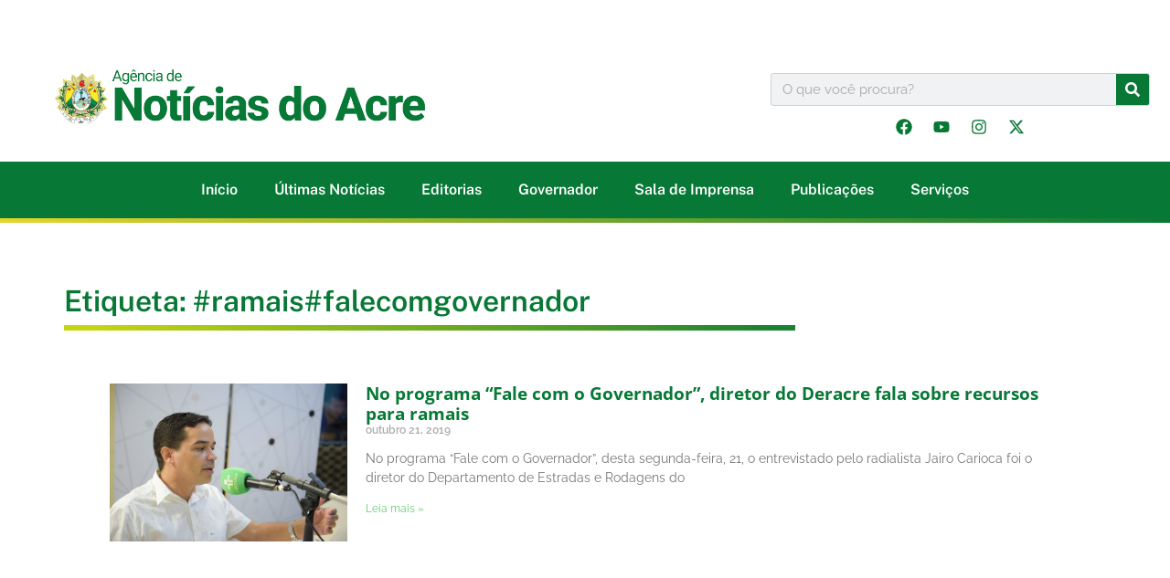

--- FILE ---
content_type: text/html; charset=UTF-8
request_url: https://agencia.ac.gov.br/tag/ramaisfalecomgovernador/
body_size: 28016
content:
<!doctype html><html lang="pt-BR" prefix="og: https://ogp.me/ns#"><head><script data-no-optimize="1">var litespeed_docref=sessionStorage.getItem("litespeed_docref");litespeed_docref&&(Object.defineProperty(document,"referrer",{get:function(){return litespeed_docref}}),sessionStorage.removeItem("litespeed_docref"));</script> <meta charset="UTF-8"><meta name="viewport" content="width=device-width, initial-scale=1"><link rel="profile" href="https://gmpg.org/xfn/11"><style>img:is([sizes="auto" i], [sizes^="auto," i]) { contain-intrinsic-size: 3000px 1500px }</style><script type="litespeed/javascript">(function(){window.wp=window.wp||{};wp.autorefresh={setTimeOutId:null,events:{'DOMContentLiteSpeedLoaded':'document','keyup':'document','click':'document','paste':'document','touchstart':'window','touchenter':'window','mousemove':'window','scroll':'window','scrollstart':'window'},callback:function(){if(wp.autorefresh.setTimeOutId){clearTimeout(wp.autorefresh.setTimeOutId)}wp.autorefresh.setTimeOutId=setTimeout(function(){location.reload()},1000*60*5)}};Object.keys(wp.autorefresh.events).forEach(function(event){var target=wp.autorefresh.events[event]==='document'?document:window;target.addEventListener(event,wp.autorefresh.callback)})})()</script> <noscript><meta http-equiv="refresh" content="300"></noscript><title>#ramais#falecomgovernador Archives - Noticias do Acre</title><meta name="robots" content="follow, noindex"/><meta property="og:locale" content="pt_BR" /><meta property="og:type" content="article" /><meta property="og:title" content="#ramais#falecomgovernador Archives - Noticias do Acre" /><meta property="og:url" content="https://agencia.ac.gov.br/tag/ramaisfalecomgovernador/" /><meta property="og:site_name" content="Noticias do Acre" /><meta property="article:publisher" content="https://www.facebook.com/governodoacre/" /><meta name="twitter:card" content="summary_large_image" /><meta name="twitter:title" content="#ramais#falecomgovernador Archives - Noticias do Acre" /><meta name="twitter:site" content="@governo_acre" /><meta name="twitter:label1" content="Posts" /><meta name="twitter:data1" content="1" /> <script type="application/ld+json" class="rank-math-schema-pro">{"@context":"https://schema.org","@graph":[{"@type":"Organization","@id":"https://agencia.ac.gov.br/#organization","name":"Noticias do Acre","sameAs":["https://www.facebook.com/governodoacre/","https://twitter.com/governo_acre"]},{"@type":"WebSite","@id":"https://agencia.ac.gov.br/#website","url":"https://agencia.ac.gov.br","name":"Noticias do Acre","publisher":{"@id":"https://agencia.ac.gov.br/#organization"},"inLanguage":"pt-BR"},{"@type":"BreadcrumbList","@id":"https://agencia.ac.gov.br/tag/ramaisfalecomgovernador/#breadcrumb","itemListElement":[{"@type":"ListItem","position":"1","item":{"@id":"https://agencia.ac.gov.br","name":"Home"}},{"@type":"ListItem","position":"2","item":{"@id":"https://agencia.ac.gov.br/tag/ramaisfalecomgovernador/","name":"#ramais#falecomgovernador"}}]},{"@type":"CollectionPage","@id":"https://agencia.ac.gov.br/tag/ramaisfalecomgovernador/#webpage","url":"https://agencia.ac.gov.br/tag/ramaisfalecomgovernador/","name":"#ramais#falecomgovernador Archives - Noticias do Acre","isPartOf":{"@id":"https://agencia.ac.gov.br/#website"},"inLanguage":"pt-BR","breadcrumb":{"@id":"https://agencia.ac.gov.br/tag/ramaisfalecomgovernador/#breadcrumb"}}]}</script> <link rel='dns-prefetch' href='//stats.wp.com' /><link rel="alternate" type="application/rss+xml" title="Feed para Noticias do Acre &raquo;" href="https://agencia.ac.gov.br/feed/" /><style id="litespeed-ccss">ul{box-sizing:border-box}:root{--wp--preset--font-size--normal:16px;--wp--preset--font-size--huge:42px}.screen-reader-text{border:0;clip:rect(1px,1px,1px,1px);clip-path:inset(50%);height:1px;margin:-1px;overflow:hidden;padding:0;position:absolute;width:1px;word-wrap:normal!important}html :where(img[class*=wp-image-]){height:auto;max-width:100%}:root{--wp--preset--aspect-ratio--square:1;--wp--preset--aspect-ratio--4-3:4/3;--wp--preset--aspect-ratio--3-4:3/4;--wp--preset--aspect-ratio--3-2:3/2;--wp--preset--aspect-ratio--2-3:2/3;--wp--preset--aspect-ratio--16-9:16/9;--wp--preset--aspect-ratio--9-16:9/16;--wp--preset--color--black:#000000;--wp--preset--color--cyan-bluish-gray:#abb8c3;--wp--preset--color--white:#ffffff;--wp--preset--color--pale-pink:#f78da7;--wp--preset--color--vivid-red:#cf2e2e;--wp--preset--color--luminous-vivid-orange:#ff6900;--wp--preset--color--luminous-vivid-amber:#fcb900;--wp--preset--color--light-green-cyan:#7bdcb5;--wp--preset--color--vivid-green-cyan:#00d084;--wp--preset--color--pale-cyan-blue:#8ed1fc;--wp--preset--color--vivid-cyan-blue:#0693e3;--wp--preset--color--vivid-purple:#9b51e0;--wp--preset--gradient--vivid-cyan-blue-to-vivid-purple:linear-gradient(135deg,rgba(6,147,227,1) 0%,rgb(155,81,224) 100%);--wp--preset--gradient--light-green-cyan-to-vivid-green-cyan:linear-gradient(135deg,rgb(122,220,180) 0%,rgb(0,208,130) 100%);--wp--preset--gradient--luminous-vivid-amber-to-luminous-vivid-orange:linear-gradient(135deg,rgba(252,185,0,1) 0%,rgba(255,105,0,1) 100%);--wp--preset--gradient--luminous-vivid-orange-to-vivid-red:linear-gradient(135deg,rgba(255,105,0,1) 0%,rgb(207,46,46) 100%);--wp--preset--gradient--very-light-gray-to-cyan-bluish-gray:linear-gradient(135deg,rgb(238,238,238) 0%,rgb(169,184,195) 100%);--wp--preset--gradient--cool-to-warm-spectrum:linear-gradient(135deg,rgb(74,234,220) 0%,rgb(151,120,209) 20%,rgb(207,42,186) 40%,rgb(238,44,130) 60%,rgb(251,105,98) 80%,rgb(254,248,76) 100%);--wp--preset--gradient--blush-light-purple:linear-gradient(135deg,rgb(255,206,236) 0%,rgb(152,150,240) 100%);--wp--preset--gradient--blush-bordeaux:linear-gradient(135deg,rgb(254,205,165) 0%,rgb(254,45,45) 50%,rgb(107,0,62) 100%);--wp--preset--gradient--luminous-dusk:linear-gradient(135deg,rgb(255,203,112) 0%,rgb(199,81,192) 50%,rgb(65,88,208) 100%);--wp--preset--gradient--pale-ocean:linear-gradient(135deg,rgb(255,245,203) 0%,rgb(182,227,212) 50%,rgb(51,167,181) 100%);--wp--preset--gradient--electric-grass:linear-gradient(135deg,rgb(202,248,128) 0%,rgb(113,206,126) 100%);--wp--preset--gradient--midnight:linear-gradient(135deg,rgb(2,3,129) 0%,rgb(40,116,252) 100%);--wp--preset--font-size--small:13px;--wp--preset--font-size--medium:20px;--wp--preset--font-size--large:36px;--wp--preset--font-size--x-large:42px;--wp--preset--spacing--20:0.44rem;--wp--preset--spacing--30:0.67rem;--wp--preset--spacing--40:1rem;--wp--preset--spacing--50:1.5rem;--wp--preset--spacing--60:2.25rem;--wp--preset--spacing--70:3.38rem;--wp--preset--spacing--80:5.06rem;--wp--preset--shadow--natural:6px 6px 9px rgba(0, 0, 0, 0.2);--wp--preset--shadow--deep:12px 12px 50px rgba(0, 0, 0, 0.4);--wp--preset--shadow--sharp:6px 6px 0px rgba(0, 0, 0, 0.2);--wp--preset--shadow--outlined:6px 6px 0px -3px rgba(255, 255, 255, 1), 6px 6px rgba(0, 0, 0, 1);--wp--preset--shadow--crisp:6px 6px 0px rgba(0, 0, 0, 1)}:root{--wp--style--global--content-size:800px;--wp--style--global--wide-size:1200px}:where(body){margin:0}:root{--wp--style--block-gap:24px}body{padding-top:0;padding-right:0;padding-bottom:0;padding-left:0}a:where(:not(.wp-element-button)){text-decoration:underline}html{line-height:1.15;-webkit-text-size-adjust:100%}*,:after,:before{box-sizing:border-box}body{margin:0;font-family:-apple-system,BlinkMacSystemFont,Segoe UI,Roboto,Helvetica Neue,Arial,Noto Sans,sans-serif,Apple Color Emoji,Segoe UI Emoji,Segoe UI Symbol,Noto Color Emoji;font-size:1rem;font-weight:400;line-height:1.5;color:#333;background-color:#fff;-webkit-font-smoothing:antialiased;-moz-osx-font-smoothing:grayscale}h2,h3{margin-block-start:.5rem;margin-block-end:1rem;font-family:inherit;font-weight:500;line-height:1.2;color:inherit}h2{font-size:2rem}h3{font-size:1.75rem}p{margin-block-start:0;margin-block-end:.9rem}a{background-color:#fff0;text-decoration:none;color:#c36}img{border-style:none;height:auto;max-width:100%}label{display:inline-block;line-height:1;vertical-align:middle}button,input{font-family:inherit;font-size:1rem;line-height:1.5;margin:0}input[type=search]{width:100%;border:1px solid #666;border-radius:3px;padding:.5rem 1rem}button,input{overflow:visible}button{text-transform:none}[type=submit],button{width:auto;-webkit-appearance:button}[type=submit],button{display:inline-block;font-weight:400;color:#c36;text-align:center;white-space:nowrap;background-color:#fff0;border:1px solid #c36;padding:.5rem 1rem;font-size:1rem;border-radius:3px}[type=search]{-webkit-appearance:textfield;outline-offset:-2px}[type=search]::-webkit-search-decoration{-webkit-appearance:none}::-webkit-file-upload-button{-webkit-appearance:button;font:inherit}li,ul{margin-block-start:0;margin-block-end:0;border:0;outline:0;font-size:100%;vertical-align:baseline;background:#fff0}.screen-reader-text{clip:rect(1px,1px,1px,1px);height:1px;overflow:hidden;position:absolute!important;width:1px;word-wrap:normal!important}.elementor-screen-only,.screen-reader-text{height:1px;margin:-1px;overflow:hidden;padding:0;position:absolute;top:-10000em;width:1px;clip:rect(0,0,0,0);border:0}.elementor *,.elementor :after,.elementor :before{box-sizing:border-box}.elementor a{box-shadow:none;text-decoration:none}.elementor img{border:none;border-radius:0;box-shadow:none;height:auto;max-width:100%}@media (max-width:1024px){.elementor-widget-wrap .elementor-element.elementor-widget-tablet__width-initial{max-width:100%}}.elementor-element{--flex-direction:initial;--flex-wrap:initial;--justify-content:initial;--align-items:initial;--align-content:initial;--gap:initial;--flex-basis:initial;--flex-grow:initial;--flex-shrink:initial;--order:initial;--align-self:initial;align-self:var(--align-self);flex-basis:var(--flex-basis);flex-grow:var(--flex-grow);flex-shrink:var(--flex-shrink);order:var(--order)}.elementor-element:where(.e-con-full,.elementor-widget){align-content:var(--align-content);align-items:var(--align-items);flex-direction:var(--flex-direction);flex-wrap:var(--flex-wrap);gap:var(--row-gap) var(--column-gap);justify-content:var(--justify-content)}:root{--page-title-display:block}.elementor-section{position:relative}.elementor-section .elementor-container{display:flex;margin-left:auto;margin-right:auto;position:relative}@media (max-width:1024px){.elementor-section .elementor-container{flex-wrap:wrap}}.elementor-section.elementor-section-boxed>.elementor-container{max-width:1140px}.elementor-widget-wrap{align-content:flex-start;flex-wrap:wrap;position:relative;width:100%}.elementor:not(.elementor-bc-flex-widget) .elementor-widget-wrap{display:flex}.elementor-widget-wrap>.elementor-element{width:100%}.elementor-widget{position:relative}.elementor-widget:not(:last-child){margin-bottom:var(--kit-widget-spacing,20px)}.elementor-column{display:flex;min-height:1px;position:relative}.elementor-column-gap-default>.elementor-column>.elementor-element-populated{padding:10px}@media (min-width:768px){.elementor-column.elementor-col-50{width:50%}}@media (max-width:767px){.elementor-column{width:100%}}.elementor-grid{display:grid;grid-column-gap:var(--grid-column-gap);grid-row-gap:var(--grid-row-gap)}.elementor-grid .elementor-grid-item{min-width:0}.elementor-grid-0 .elementor-grid{display:inline-block;margin-bottom:calc(-1 * var(--grid-row-gap));width:100%;word-spacing:var(--grid-column-gap)}.elementor-grid-0 .elementor-grid .elementor-grid-item{display:inline-block;margin-bottom:var(--grid-row-gap);word-break:break-word}.elementor-grid-1 .elementor-grid{grid-template-columns:repeat(1,1fr)}@media (max-width:1024px){.elementor-grid-tablet-1 .elementor-grid{grid-template-columns:repeat(1,1fr)}.elementor-grid-tablet-2 .elementor-grid{grid-template-columns:repeat(2,1fr)}}@media (max-width:767px){.elementor-grid-mobile-1 .elementor-grid{grid-template-columns:repeat(1,1fr)}}@media (prefers-reduced-motion:no-preference){html{scroll-behavior:smooth}}.e-con{--border-radius:0;--border-top-width:0px;--border-right-width:0px;--border-bottom-width:0px;--border-left-width:0px;--border-style:initial;--border-color:initial;--container-widget-width:100%;--container-widget-height:initial;--container-widget-flex-grow:0;--container-widget-align-self:initial;--content-width:min(100%,var(--container-max-width,1140px));--width:100%;--min-height:initial;--height:auto;--text-align:initial;--margin-top:0px;--margin-right:0px;--margin-bottom:0px;--margin-left:0px;--padding-top:var(--container-default-padding-top,10px);--padding-right:var(--container-default-padding-right,10px);--padding-bottom:var(--container-default-padding-bottom,10px);--padding-left:var(--container-default-padding-left,10px);--position:relative;--z-index:revert;--overflow:visible;--gap:var(--widgets-spacing,20px);--row-gap:var(--widgets-spacing-row,20px);--column-gap:var(--widgets-spacing-column,20px);--overlay-mix-blend-mode:initial;--overlay-opacity:1;--e-con-grid-template-columns:repeat(3,1fr);--e-con-grid-template-rows:repeat(2,1fr);border-radius:var(--border-radius);height:var(--height);min-height:var(--min-height);min-width:0;overflow:var(--overflow);position:var(--position);width:var(--width);z-index:var(--z-index);--flex-wrap-mobile:wrap;margin-block-end:var(--margin-block-end);margin-block-start:var(--margin-block-start);margin-inline-end:var(--margin-inline-end);margin-inline-start:var(--margin-inline-start);padding-inline-end:var(--padding-inline-end);padding-inline-start:var(--padding-inline-start);--margin-block-start:var(--margin-top);--margin-block-end:var(--margin-bottom);--margin-inline-start:var(--margin-left);--margin-inline-end:var(--margin-right);--padding-inline-start:var(--padding-left);--padding-inline-end:var(--padding-right);--padding-block-start:var(--padding-top);--padding-block-end:var(--padding-bottom);--border-block-start-width:var(--border-top-width);--border-block-end-width:var(--border-bottom-width);--border-inline-start-width:var(--border-left-width);--border-inline-end-width:var(--border-right-width)}.e-con.e-flex{--flex-direction:column;--flex-basis:auto;--flex-grow:0;--flex-shrink:1;flex:var(--flex-grow) var(--flex-shrink) var(--flex-basis)}.e-con>.e-con-inner{padding-block-end:var(--padding-block-end);padding-block-start:var(--padding-block-start);text-align:var(--text-align)}.e-con.e-flex>.e-con-inner{flex-direction:var(--flex-direction)}.e-con,.e-con>.e-con-inner{display:var(--display)}.e-con-boxed.e-flex{align-content:normal;align-items:normal;flex-direction:column;flex-wrap:nowrap;justify-content:normal}.e-con-boxed{gap:initial;text-align:initial}.e-con.e-flex>.e-con-inner{align-content:var(--align-content);align-items:var(--align-items);align-self:auto;flex-basis:auto;flex-grow:1;flex-shrink:1;flex-wrap:var(--flex-wrap);justify-content:var(--justify-content)}.e-con>.e-con-inner{gap:var(--row-gap) var(--column-gap);height:100%;margin:0 auto;max-width:var(--content-width);padding-inline-end:0;padding-inline-start:0;width:100%}:is(.elementor-section-wrap,[data-elementor-id])>.e-con{--margin-left:auto;--margin-right:auto;max-width:min(100%,var(--width))}.e-con .elementor-widget.elementor-widget{margin-block-end:0}.e-con:before{border-block-end-width:var(--border-block-end-width);border-block-start-width:var(--border-block-start-width);border-color:var(--border-color);border-inline-end-width:var(--border-inline-end-width);border-inline-start-width:var(--border-inline-start-width);border-radius:var(--border-radius);border-style:var(--border-style);content:var(--background-overlay);display:block;height:max(100% + var(--border-top-width) + var(--border-bottom-width),100%);left:calc(0px - var(--border-left-width));mix-blend-mode:var(--overlay-mix-blend-mode);opacity:var(--overlay-opacity);position:absolute;top:calc(0px - var(--border-top-width));width:max(100% + var(--border-left-width) + var(--border-right-width),100%)}.e-con .elementor-widget{min-width:0}.e-con>.e-con-inner>.elementor-widget>.elementor-widget-container{height:100%}.e-con.e-con>.e-con-inner>.elementor-widget{max-width:100%}.e-con .elementor-widget:not(:last-child){--kit-widget-spacing:0px}@media (max-width:767px){.e-con.e-flex{--width:100%;--flex-wrap:var(--flex-wrap-mobile)}.e-con.e-flex .elementor-widget-archive-posts{width:100%}}.elementor-heading-title{line-height:1;margin:0;padding:0}.elementor-icon{color:#69727d;display:inline-block;font-size:50px;line-height:1;text-align:center}.elementor-icon svg{display:block;height:1em;position:relative;width:1em}.elementor-icon svg:before{left:50%;position:absolute;transform:translateX(-50%)}.elementor-shape-rounded .elementor-icon{border-radius:10%}@media (max-width:767px){.elementor .elementor-hidden-mobile{display:none}}@media (min-width:768px) and (max-width:1024px){.elementor .elementor-hidden-tablet{display:none}}@media (min-width:1025px) and (max-width:1366px){.elementor .elementor-hidden-laptop{display:none}}@media (min-width:1367px) and (max-width:2399px){.elementor .elementor-hidden-desktop{display:none}}@media (min-width:2400px){.elementor .elementor-hidden-widescreen{display:none}}.elementor-kit-716491{--e-global-color-primary:#6EC1E4;--e-global-color-secondary:#54595F;--e-global-color-text:#4D4D4D;--e-global-color-accent:#61CE70;--e-global-color-925b8e7:#b07c34;--e-global-color-0f4a10c:#077835;--e-global-color-16e2c06:#181616;--e-global-color-6eb26d2:#D59C2D;--e-global-color-3655be6:#145F00;--e-global-typography-primary-font-family:"Raleway";--e-global-typography-primary-font-weight:700;--e-global-typography-secondary-font-family:"Raleway";--e-global-typography-secondary-font-weight:600;--e-global-typography-text-font-family:"Raleway";--e-global-typography-text-font-weight:400;--e-global-typography-accent-font-family:"Raleway";--e-global-typography-accent-font-weight:400;background-color:#FFF;color:#787878;font-family:"Raleway",Sans-serif;font-size:16px}.elementor-kit-716491 a{font-family:"Raleway",Sans-serif;font-size:19px}.elementor-kit-716491 h2{font-family:"Raleway",Sans-serif}.elementor-kit-716491 h3{font-family:"Open Sans",Sans-serif}.elementor-section.elementor-section-boxed>.elementor-container{max-width:1240px}.e-con{--container-max-width:1240px}.elementor-widget:not(:last-child){margin-block-end:20px}.elementor-element{--widgets-spacing:20px 20px;--widgets-spacing-row:20px;--widgets-spacing-column:20px}@media (max-width:1024px){.elementor-section.elementor-section-boxed>.elementor-container{max-width:1024px}.e-con{--container-max-width:1024px}}@media (max-width:767px){.elementor-section.elementor-section-boxed>.elementor-container{max-width:767px}.e-con{--container-max-width:767px}}body{overflow-x:hidden}.elementor-635772 .elementor-element.elementor-element-f7158ab{padding:50px 0 0 0;overflow:visible}.elementor-635772 .elementor-element.elementor-element-10117c81.elementor-column.elementor-element[data-element_type="column"]>.elementor-widget-wrap.elementor-element-populated{align-content:center;align-items:center}.elementor-635772 .elementor-element.elementor-element-0453154>.elementor-widget-container{padding:0 0 0 30px}.elementor-635772 .elementor-element.elementor-element-0453154.elementor-element{--flex-grow:0;--flex-shrink:0}.elementor-635772 .elementor-element.elementor-element-105c2331.elementor-column>.elementor-widget-wrap{justify-content:center}.elementor-635772 .elementor-element.elementor-element-105c2331>.elementor-widget-wrap>.elementor-widget:not(.elementor-widget__width-auto):not(.elementor-widget__width-initial):not(:last-child):not(.elementor-absolute){margin-bottom:5px}.elementor-635772 .elementor-element.elementor-element-105c2331>.elementor-element-populated{margin:0 0 0 0;--e-column-margin-right:0px;--e-column-margin-left:0px;padding:30px 0 0 0}.elementor-635772 .elementor-element.elementor-element-105c2331{z-index:1000}.elementor-widget-search-form input[type="search"].elementor-search-form__input{font-family:var(--e-global-typography-text-font-family),Sans-serif;font-weight:var(--e-global-typography-text-font-weight)}.elementor-widget-search-form .elementor-search-form__input{color:var(--e-global-color-text);fill:var(--e-global-color-text)}.elementor-widget-search-form .elementor-search-form__submit{font-family:var(--e-global-typography-text-font-family),Sans-serif;font-weight:var(--e-global-typography-text-font-weight);background-color:var(--e-global-color-secondary)}.elementor-635772 .elementor-element.elementor-element-658a44cc.elementor-element{--flex-grow:0;--flex-shrink:0}.elementor-635772 .elementor-element.elementor-element-658a44cc .elementor-search-form__container{min-height:36px}.elementor-635772 .elementor-element.elementor-element-658a44cc .elementor-search-form__submit{min-width:36px;background-color:#077835}.elementor-635772 .elementor-element.elementor-element-658a44cc .elementor-search-form__input{padding-left:calc(36px / 3);padding-right:calc(36px / 3)}.elementor-635772 .elementor-element.elementor-element-658a44cc .elementor-search-form__input{color:#7A7A7A;fill:#7A7A7A}.elementor-635772 .elementor-element.elementor-element-658a44cc:not(.elementor-search-form--skin-full_screen) .elementor-search-form__container{border-color:#D1D1D1;border-width:1px 1px 1px 1px;border-radius:3px}.elementor-635772 .elementor-element.elementor-element-470f1b3 .elementor-repeater-item-da295a7.elementor-social-icon{background-color:#fff0}.elementor-635772 .elementor-element.elementor-element-470f1b3 .elementor-repeater-item-da295a7.elementor-social-icon svg{fill:#077835}.elementor-635772 .elementor-element.elementor-element-470f1b3 .elementor-repeater-item-8816b6e.elementor-social-icon{background-color:#fff0}.elementor-635772 .elementor-element.elementor-element-470f1b3 .elementor-repeater-item-8816b6e.elementor-social-icon svg{fill:#077835}.elementor-635772 .elementor-element.elementor-element-470f1b3 .elementor-repeater-item-982545f.elementor-social-icon{background-color:#FFF0}.elementor-635772 .elementor-element.elementor-element-470f1b3 .elementor-repeater-item-982545f.elementor-social-icon svg{fill:#077835}.elementor-635772 .elementor-element.elementor-element-470f1b3 .elementor-repeater-item-d199343.elementor-social-icon{background-color:#fff0}.elementor-635772 .elementor-element.elementor-element-470f1b3 .elementor-repeater-item-d199343.elementor-social-icon svg{fill:#077835}.elementor-635772 .elementor-element.elementor-element-470f1b3{--grid-template-columns:repeat(0, auto);--icon-size:18px;--grid-column-gap:5px;--grid-row-gap:0px}.elementor-635772 .elementor-element.elementor-element-470f1b3 .elementor-widget-container{text-align:center}.elementor-635772 .elementor-element.elementor-element-34f2617{--display:flex;--flex-direction:column;--container-widget-width:calc( ( 1 - var( --container-widget-flex-grow ) ) * 100% );--container-widget-height:initial;--container-widget-flex-grow:0;--container-widget-align-self:initial;--flex-wrap-mobile:wrap;--justify-content:center;--align-items:center;--margin-top:20px;--margin-bottom:0px;--margin-left:0px;--margin-right:0px;--padding-top:10px;--padding-bottom:10px;--padding-left:0px;--padding-right:0px;overflow:visible}.elementor-635772 .elementor-element.elementor-element-34f2617:not(.elementor-motion-effects-element-type-background){background-color:#077835}.elementor-widget-nav-menu .elementor-nav-menu .elementor-item{font-family:var(--e-global-typography-primary-font-family),Sans-serif;font-weight:var(--e-global-typography-primary-font-weight)}.elementor-widget-nav-menu .elementor-nav-menu--main .elementor-item{color:var(--e-global-color-text);fill:var(--e-global-color-text)}.elementor-widget-nav-menu .elementor-nav-menu--main:not(.e--pointer-framed) .elementor-item:before,.elementor-widget-nav-menu .elementor-nav-menu--main:not(.e--pointer-framed) .elementor-item:after{background-color:var(--e-global-color-accent)}.elementor-widget-nav-menu{--e-nav-menu-divider-color:var( --e-global-color-text )}.elementor-widget-nav-menu .elementor-nav-menu--dropdown .elementor-item,.elementor-widget-nav-menu .elementor-nav-menu--dropdown .elementor-sub-item{font-family:var(--e-global-typography-accent-font-family),Sans-serif;font-weight:var(--e-global-typography-accent-font-weight)}.elementor-635772 .elementor-element.elementor-element-2dc8858 .elementor-menu-toggle{margin:0 auto;background-color:#FFF}.elementor-635772 .elementor-element.elementor-element-2dc8858 .elementor-nav-menu .elementor-item{font-family:"Public Sans",Sans-serif;font-size:16px;font-weight:600}.elementor-635772 .elementor-element.elementor-element-2dc8858 .elementor-nav-menu--main .elementor-item{color:#FFF;fill:#FFF;padding-left:20px;padding-right:20px;padding-top:11px;padding-bottom:11px}.elementor-635772 .elementor-element.elementor-element-2dc8858{--e-nav-menu-horizontal-menu-item-margin:calc( 0px / 2 )}.elementor-635772 .elementor-element.elementor-element-2dc8858 .elementor-nav-menu--dropdown a,.elementor-635772 .elementor-element.elementor-element-2dc8858 .elementor-menu-toggle{color:#077835;fill:#077835}.elementor-635772 .elementor-element.elementor-element-2dc8858 .elementor-nav-menu--dropdown{background-color:#EEEE}.elementor-635772 .elementor-element.elementor-element-2dc8858 div.elementor-menu-toggle{color:#077835}.elementor-635772 .elementor-element.elementor-element-2dc8858 div.elementor-menu-toggle svg{fill:#077835}.elementor-635772 .elementor-element.elementor-element-a8dfb89{--display:flex;--flex-direction:column;--container-widget-width:100%;--container-widget-height:initial;--container-widget-flex-grow:0;--container-widget-align-self:initial;--flex-wrap-mobile:wrap;--margin-top:0px;--margin-bottom:0px;--margin-left:0px;--margin-right:0px;--padding-top:0px;--padding-bottom:0px;--padding-left:0px;--padding-right:0px;overflow:visible}.elementor-635772 .elementor-element.elementor-element-a8dfb89:not(.elementor-motion-effects-element-type-background){background-color:#fff0;background-image:linear-gradient(-90deg,#077835 0%,#e5d52c 100%)}.elementor-635772 .elementor-element.elementor-element-ca3b40c{--spacer-size:5px}.elementor-location-header:before{content:"";display:table;clear:both}@media (max-width:1366px){.elementor-635772 .elementor-element.elementor-element-f7158ab{padding:50px 20px 0 20px}.elementor-635772 .elementor-element.elementor-element-0453154{width:var(--container-widget-width,443.938px);max-width:443.938px;--container-widget-width:443.938px;--container-widget-flex-grow:0}.elementor-635772 .elementor-element.elementor-element-105c2331.elementor-column>.elementor-widget-wrap{justify-content:flex-end}}@media (max-width:1024px){.elementor-635772 .elementor-element.elementor-element-658a44cc{width:var(--container-widget-width,224.743px);max-width:224.743px;--container-widget-width:224.743px;--container-widget-flex-grow:0}}@media (max-width:767px){.elementor-635772 .elementor-element.elementor-element-f7158ab{padding:30px 70px 0 70px}.elementor-635772 .elementor-element.elementor-element-10117c81{width:100%}.elementor-635772 .elementor-element.elementor-element-10117c81.elementor-column>.elementor-widget-wrap{justify-content:center}.elementor-635772 .elementor-element.elementor-element-0453154 img{width:70%}.elementor-635772 .elementor-element.elementor-element-105c2331.elementor-column.elementor-element[data-element_type="column"]>.elementor-widget-wrap.elementor-element-populated{align-content:flex-start;align-items:flex-start}.elementor-635772 .elementor-element.elementor-element-105c2331.elementor-column>.elementor-widget-wrap{justify-content:center}.elementor-635772 .elementor-element.elementor-element-105c2331>.elementor-element-populated{padding:15px 0 0 0}.elementor-635772 .elementor-element.elementor-element-658a44cc>.elementor-widget-container{margin:0 0 0 0;padding:0 0 0 0}.elementor-635772 .elementor-element.elementor-element-658a44cc:not(.elementor-search-form--skin-full_screen) .elementor-search-form__container{border-radius:10px}.elementor-635772 .elementor-element.elementor-element-470f1b3{--grid-template-columns:repeat(1, auto);--icon-size:16px;--grid-column-gap:10px}.elementor-635772 .elementor-element.elementor-element-470f1b3 .elementor-widget-container{text-align:center}.elementor-635772 .elementor-element.elementor-element-470f1b3 .elementor-social-icon{--icon-padding:0.4em}}@media (min-width:768px){.elementor-635772 .elementor-element.elementor-element-10117c81{width:66.345%}.elementor-635772 .elementor-element.elementor-element-105c2331{width:33.503%}}.elementor-widget-heading .elementor-heading-title{font-family:var(--e-global-typography-primary-font-family),Sans-serif;font-weight:var(--e-global-typography-primary-font-weight);color:var(--e-global-color-primary)}.elementor-location-header:before{content:"";display:table;clear:both}.elementor-782989 .elementor-element.elementor-element-d4b7f03{--display:flex;--padding-top:70px;--padding-bottom:70px;--padding-left:70px;--padding-right:70px;overflow:visible}.elementor-widget-heading .elementor-heading-title{font-family:var(--e-global-typography-primary-font-family),Sans-serif;font-weight:var(--e-global-typography-primary-font-weight);color:var(--e-global-color-primary)}.elementor-782989 .elementor-element.elementor-element-6c4d612 .elementor-heading-title{font-family:"Public Sans",Sans-serif;font-weight:600;color:#077835}.elementor-782989 .elementor-element.elementor-element-baa15dd{text-align:left}.elementor-widget-archive-posts .elementor-post__title,.elementor-widget-archive-posts .elementor-post__title a{color:var(--e-global-color-secondary);font-family:var(--e-global-typography-primary-font-family),Sans-serif;font-weight:var(--e-global-typography-primary-font-weight)}.elementor-widget-archive-posts .elementor-post__meta-data{font-family:var(--e-global-typography-secondary-font-family),Sans-serif;font-weight:var(--e-global-typography-secondary-font-weight)}.elementor-widget-archive-posts .elementor-post__excerpt p{font-family:var(--e-global-typography-text-font-family),Sans-serif;font-weight:var(--e-global-typography-text-font-weight)}.elementor-widget-archive-posts .elementor-post__read-more{color:var(--e-global-color-accent)}.elementor-widget-archive-posts a.elementor-post__read-more{font-family:var(--e-global-typography-accent-font-family),Sans-serif;font-weight:var(--e-global-typography-accent-font-weight)}.elementor-782989 .elementor-element.elementor-element-aee8b77{--grid-row-gap:35px;--grid-column-gap:30px}.elementor-782989 .elementor-element.elementor-element-aee8b77>.elementor-widget-container{padding:50px 50px 50px 50px}.elementor-782989 .elementor-element.elementor-element-aee8b77 .elementor-posts-container .elementor-post__thumbnail{padding-bottom:calc(0.66 * 100%)}.elementor-782989 .elementor-element.elementor-element-aee8b77:after{content:"0.66"}.elementor-782989 .elementor-element.elementor-element-aee8b77 .elementor-post__thumbnail__link{width:25%}.elementor-782989 .elementor-element.elementor-element-aee8b77 .elementor-post__meta-data span+span:before{content:"///"}.elementor-782989 .elementor-element.elementor-element-aee8b77.elementor-posts--thumbnail-top .elementor-post__thumbnail__link{margin-bottom:20px}.elementor-782989 .elementor-element.elementor-element-aee8b77 .elementor-post__title,.elementor-782989 .elementor-element.elementor-element-aee8b77 .elementor-post__title a{color:var(--e-global-color-0f4a10c);font-family:"Open Sans",Sans-serif;font-weight:700}.elementor-782989 .elementor-element.elementor-element-ac37a80{--grid-row-gap:35px;--grid-column-gap:30px}.elementor-782989 .elementor-element.elementor-element-ac37a80>.elementor-widget-container{padding:50px 50px 50px 50px}.elementor-782989 .elementor-element.elementor-element-ac37a80 .elementor-posts-container .elementor-post__thumbnail{padding-bottom:calc(0.66 * 100%)}.elementor-782989 .elementor-element.elementor-element-ac37a80:after{content:"0.66"}.elementor-782989 .elementor-element.elementor-element-ac37a80 .elementor-post__thumbnail__link{width:25%}.elementor-782989 .elementor-element.elementor-element-ac37a80.elementor-posts--thumbnail-left .elementor-post__thumbnail__link{margin-right:20px}.elementor-782989 .elementor-element.elementor-element-ac37a80 .elementor-post__title,.elementor-782989 .elementor-element.elementor-element-ac37a80 .elementor-post__title a{color:var(--e-global-color-0f4a10c);font-family:"Open Sans",Sans-serif;font-weight:700}@media (max-width:767px){.elementor-782989 .elementor-element.elementor-element-d4b7f03{--padding-top:30px;--padding-bottom:30px;--padding-left:30px;--padding-right:30px}.elementor-782989 .elementor-element.elementor-element-6c4d612{text-align:center}.elementor-782989 .elementor-element.elementor-element-aee8b77>.elementor-widget-container{padding:10px 10px 10px 10px}.elementor-782989 .elementor-element.elementor-element-aee8b77 .elementor-post__thumbnail__link{width:100%}.elementor-782989 .elementor-element.elementor-element-ac37a80 .elementor-posts-container .elementor-post__thumbnail{padding-bottom:calc(0.5 * 100%)}.elementor-782989 .elementor-element.elementor-element-ac37a80:after{content:"0.5"}.elementor-782989 .elementor-element.elementor-element-ac37a80 .elementor-post__thumbnail__link{width:100%}}.elementor-widget-image{text-align:center}.elementor-widget-image a{display:inline-block}.elementor-widget-image img{display:inline-block;vertical-align:middle}.elementor-search-form{display:block}.elementor-search-form .e-font-icon-svg-container{align-items:center;display:flex;height:100%;justify-content:center;width:100%}.elementor-search-form button,.elementor-search-form input[type=search]{-webkit-appearance:none;-moz-appearance:none;background:none;border:0;display:inline-block;font-size:15px;line-height:1;margin:0;min-width:0;padding:0;vertical-align:middle;white-space:normal}.elementor-search-form button{background-color:#69727d;border-radius:0;color:#fff;font-size:var(--e-search-form-submit-icon-size,16px)}.elementor-search-form__container{border:0 solid #fff0;display:flex;min-height:50px;overflow:hidden}.elementor-search-form__container:not(.elementor-search-form--full-screen){background:#f1f2f3}.elementor-search-form__input{color:#3f444b;flex-basis:100%}.elementor-search-form__input::-moz-placeholder{color:inherit;font-family:inherit;opacity:.6}.elementor-search-form__submit{font-size:var(--e-search-form-submit-icon-size,16px)}.elementor-search-form__submit svg{fill:var(--e-search-form-submit-text-color,#fff);height:var(--e-search-form-submit-icon-size,16px);width:var(--e-search-form-submit-icon-size,16px)}.elementor-search-form .elementor-search-form__submit{border:none;border-radius:0;color:var(--e-search-form-submit-text-color,#fff)}.elementor-widget-social-icons.elementor-grid-0 .elementor-widget-container{font-size:0;line-height:1}.elementor-widget-social-icons .elementor-grid{grid-column-gap:var(--grid-column-gap,5px);grid-row-gap:var(--grid-row-gap,5px);grid-template-columns:var(--grid-template-columns);justify-content:var(--justify-content,center);justify-items:var(--justify-content,center)}.elementor-icon.elementor-social-icon{font-size:var(--icon-size,25px);height:calc(var(--icon-size, 25px) + 2 * var(--icon-padding, .5em));line-height:var(--icon-size,25px);width:calc(var(--icon-size, 25px) + 2 * var(--icon-padding, .5em))}.elementor-social-icon{--e-social-icon-icon-color:#fff;align-items:center;background-color:#69727d;display:inline-flex;justify-content:center;text-align:center}.elementor-social-icon svg{fill:var(--e-social-icon-icon-color)}.elementor-social-icon:last-child{margin:0}.elementor-social-icon-facebook{background-color:#3b5998}.elementor-social-icon-instagram{background-color:#262626}.elementor-social-icon-x-twitter{background-color:#000}.elementor-social-icon-youtube{background-color:#cd201f}.elementor-item:after,.elementor-item:before{display:block;position:absolute}.elementor-item:not(:hover):not(:focus):not(.elementor-item-active):not(.highlighted):after,.elementor-item:not(:hover):not(:focus):not(.elementor-item-active):not(.highlighted):before{opacity:0}.elementor-nav-menu--main .elementor-nav-menu a{padding:13px 20px}.elementor-nav-menu--main .elementor-nav-menu ul{border-style:solid;border-width:0;padding:0;position:absolute;width:12em}.elementor-nav-menu--layout-horizontal{display:flex}.elementor-nav-menu--layout-horizontal .elementor-nav-menu{display:flex;flex-wrap:wrap}.elementor-nav-menu--layout-horizontal .elementor-nav-menu a{flex-grow:1;white-space:nowrap}.elementor-nav-menu--layout-horizontal .elementor-nav-menu>li{display:flex}.elementor-nav-menu--layout-horizontal .elementor-nav-menu>li ul{top:100%!important}.elementor-nav-menu--layout-horizontal .elementor-nav-menu>li:not(:first-child)>a{margin-inline-start:var(--e-nav-menu-horizontal-menu-item-margin)}.elementor-nav-menu--layout-horizontal .elementor-nav-menu>li:not(:first-child)>ul{left:var(--e-nav-menu-horizontal-menu-item-margin)!important}.elementor-nav-menu--layout-horizontal .elementor-nav-menu>li:not(:last-child)>a{margin-inline-end:var(--e-nav-menu-horizontal-menu-item-margin)}.elementor-nav-menu--layout-horizontal .elementor-nav-menu>li:not(:last-child):after{align-self:center;border-color:var(--e-nav-menu-divider-color,#000);border-left-style:var(--e-nav-menu-divider-style,solid);border-left-width:var(--e-nav-menu-divider-width,2px);content:var(--e-nav-menu-divider-content,none);height:var(--e-nav-menu-divider-height,35%)}.elementor-widget-nav-menu .elementor-widget-container{display:flex;flex-direction:column}.elementor-nav-menu{position:relative;z-index:2}.elementor-nav-menu:after{clear:both;content:" ";display:block;font:0/0 serif;height:0;overflow:hidden;visibility:hidden}.elementor-nav-menu,.elementor-nav-menu li,.elementor-nav-menu ul{display:block;line-height:normal;list-style:none;margin:0;padding:0}.elementor-nav-menu ul{display:none}.elementor-nav-menu a,.elementor-nav-menu li{position:relative}.elementor-nav-menu li{border-width:0}.elementor-nav-menu a{align-items:center;display:flex}.elementor-nav-menu a{line-height:20px;padding:10px 20px}.elementor-menu-toggle{align-items:center;background-color:rgb(0 0 0 / .05);border:0 solid;border-radius:3px;color:#33373d;display:flex;font-size:var(--nav-menu-icon-size,22px);justify-content:center;padding:.25em}.elementor-menu-toggle:not(.elementor-active) .elementor-menu-toggle__icon--close{display:none}.elementor-menu-toggle .e-font-icon-svg{fill:#33373d;height:1em;width:1em}.elementor-menu-toggle svg{height:auto;width:1em;fill:var(--nav-menu-icon-color,currentColor)}.elementor-nav-menu--dropdown{background-color:#fff;font-size:13px}.elementor-nav-menu--dropdown.elementor-nav-menu__container{margin-top:10px;overflow-x:hidden;overflow-y:auto;transform-origin:top}.elementor-nav-menu--dropdown.elementor-nav-menu__container .elementor-sub-item{font-size:.85em}.elementor-nav-menu--dropdown a{color:#33373d}ul.elementor-nav-menu--dropdown a{border-inline-start:8px solid #fff0;text-shadow:none}.elementor-nav-menu--toggle{--menu-height:100vh}.elementor-nav-menu--toggle .elementor-menu-toggle:not(.elementor-active)+.elementor-nav-menu__container{max-height:0;overflow:hidden;transform:scaleY(0)}@media (max-width:1024px){.elementor-nav-menu--dropdown-tablet .elementor-nav-menu--main{display:none}}@media (min-width:1025px){.elementor-nav-menu--dropdown-tablet .elementor-menu-toggle,.elementor-nav-menu--dropdown-tablet .elementor-nav-menu--dropdown{display:none}.elementor-nav-menu--dropdown-tablet nav.elementor-nav-menu--dropdown.elementor-nav-menu__container{overflow-y:hidden}}.e-con{--container-widget-width:100%}.e-con-inner>.elementor-widget-spacer{width:var(--container-widget-width,var(--spacer-size));--align-self:var( --container-widget-align-self,initial );--flex-shrink:0}.e-con-inner>.elementor-widget-spacer>.elementor-widget-container{height:100%;width:100%}.e-con-inner>.elementor-widget-spacer>.elementor-widget-container>.elementor-spacer{height:100%}.e-con-inner>.elementor-widget-spacer>.elementor-widget-container>.elementor-spacer>.elementor-spacer-inner{height:var(--container-widget-height,var(--spacer-size))}.elementor-widget-archive-posts:after{display:none}.elementor-posts-container:not(.elementor-posts-masonry){align-items:stretch}.elementor-posts-container .elementor-post{margin:0;padding:0}.elementor-posts-container .elementor-post__excerpt{flex-grow:var(--read-more-alignment,0)}.elementor-posts-container .elementor-post__thumbnail{overflow:hidden}.elementor-posts-container .elementor-post__thumbnail img{display:block;max-height:none;max-width:none;width:100%}.elementor-posts-container .elementor-post__thumbnail__link{display:block;position:relative;width:100%}.elementor-posts .elementor-post{flex-direction:column}.elementor-posts .elementor-post__title{font-size:18px;margin:0}.elementor-posts .elementor-post__excerpt{margin-bottom:10px}.elementor-posts .elementor-post__excerpt p{color:#777;font-size:14px;line-height:1.5em;margin:0}.elementor-posts .elementor-post__text{display:var(--item-display,block);flex-direction:column;flex-grow:1}.elementor-posts .elementor-post__meta-data{color:#adadad;font-size:12px;line-height:1.3em;margin-bottom:13px}.elementor-posts .elementor-post__read-more{align-self:flex-start;font-size:12px;font-weight:700}.elementor-posts .elementor-post__thumbnail{position:relative}.elementor-posts--skin-classic .elementor-post{overflow:hidden}.elementor-posts--thumbnail-top .elementor-post__thumbnail__link{margin-bottom:20px}.elementor-posts--thumbnail-top .elementor-post__text{width:100%}.elementor-posts--thumbnail-left .elementor-post{flex-direction:row}.elementor-posts--thumbnail-left .elementor-post__thumbnail__link{flex-shrink:0;width:25%}.elementor-posts--thumbnail-left .elementor-post__thumbnail__link{margin-right:20px;order:0}.elementor-posts .elementor-post{display:flex}.elementor-widget-archive-posts>.elementor-widget-container .e-load-more-spinner{display:flex}.elementor-widget-archive-posts>.elementor-widget-container .e-load-more-spinner svg{display:none;margin:0 auto}.elementor-widget-archive-posts>.elementor-widget-container .e-load-more-spinner svg{fill:var(--load-more-spinner-color);height:1em;width:1em}:focus{outline:0}button::-moz-focus-inner{padding:0;border:0}.ekit-wid-con .ekit-review-card--date,.ekit-wid-con .ekit-review-card--desc{grid-area:date}.ekit-wid-con .ekit-review-card--image{width:60px;height:60px;grid-area:thumbnail;min-width:60px;border-radius:50%;background-color:#eae9f7;display:-webkit-box;display:-ms-flexbox;display:flex;-webkit-box-pack:center;-ms-flex-pack:center;justify-content:center;-webkit-box-align:center;-ms-flex-align:center;align-items:center;padding:1rem;position:relative}.ekit-wid-con .ekit-review-card--thumbnail{grid-area:thumbnail;padding-right:1rem}.ekit-wid-con .ekit-review-card--name{grid-area:name;font-size:14px;font-weight:700;margin:0 0 .25rem 0}.ekit-wid-con .ekit-review-card--stars{grid-area:stars;color:#f4be28;font-size:13px;line-height:20px}.ekit-wid-con .ekit-review-card--comment{grid-area:comment;font-size:16px;line-height:22px;font-weight:400;color:#32323d}.ekit-wid-con .ekit-review-card--actions{grid-area:actions}.ekit-wid-con .ekit-review-card--posted-on{display:-webkit-box;display:-ms-flexbox;display:flex;grid-area:posted-on}@media screen and (max-height:640px){.e-con.e-parent:nth-of-type(n+2):not(.e-lazyloaded):not(.e-no-lazyload),.e-con.e-parent:nth-of-type(n+2):not(.e-lazyloaded):not(.e-no-lazyload) *{background-image:none!important}}</style><link rel="preload" data-asynced="1" data-optimized="2" as="style" onload="this.onload=null;this.rel='stylesheet'" href="https://agencia.ac.gov.br/wp-content/litespeed/css/f9664f65465b11a2d0f68925a65a7518.css?ver=101ff" /><script data-optimized="1" type="litespeed/javascript" data-src="https://agencia.ac.gov.br/wp-content/plugins/litespeed-cache/assets/js/css_async.min.js"></script> <style id='jetpack-sharing-buttons-style-inline-css'>.jetpack-sharing-buttons__services-list{display:flex;flex-direction:row;flex-wrap:wrap;gap:0;list-style-type:none;margin:5px;padding:0}.jetpack-sharing-buttons__services-list.has-small-icon-size{font-size:12px}.jetpack-sharing-buttons__services-list.has-normal-icon-size{font-size:16px}.jetpack-sharing-buttons__services-list.has-large-icon-size{font-size:24px}.jetpack-sharing-buttons__services-list.has-huge-icon-size{font-size:36px}@media print{.jetpack-sharing-buttons__services-list{display:none!important}}.editor-styles-wrapper .wp-block-jetpack-sharing-buttons{gap:0;padding-inline-start:0}ul.jetpack-sharing-buttons__services-list.has-background{padding:1.25em 2.375em}</style><style id='global-styles-inline-css'>:root{--wp--preset--aspect-ratio--square: 1;--wp--preset--aspect-ratio--4-3: 4/3;--wp--preset--aspect-ratio--3-4: 3/4;--wp--preset--aspect-ratio--3-2: 3/2;--wp--preset--aspect-ratio--2-3: 2/3;--wp--preset--aspect-ratio--16-9: 16/9;--wp--preset--aspect-ratio--9-16: 9/16;--wp--preset--color--black: #000000;--wp--preset--color--cyan-bluish-gray: #abb8c3;--wp--preset--color--white: #ffffff;--wp--preset--color--pale-pink: #f78da7;--wp--preset--color--vivid-red: #cf2e2e;--wp--preset--color--luminous-vivid-orange: #ff6900;--wp--preset--color--luminous-vivid-amber: #fcb900;--wp--preset--color--light-green-cyan: #7bdcb5;--wp--preset--color--vivid-green-cyan: #00d084;--wp--preset--color--pale-cyan-blue: #8ed1fc;--wp--preset--color--vivid-cyan-blue: #0693e3;--wp--preset--color--vivid-purple: #9b51e0;--wp--preset--gradient--vivid-cyan-blue-to-vivid-purple: linear-gradient(135deg,rgba(6,147,227,1) 0%,rgb(155,81,224) 100%);--wp--preset--gradient--light-green-cyan-to-vivid-green-cyan: linear-gradient(135deg,rgb(122,220,180) 0%,rgb(0,208,130) 100%);--wp--preset--gradient--luminous-vivid-amber-to-luminous-vivid-orange: linear-gradient(135deg,rgba(252,185,0,1) 0%,rgba(255,105,0,1) 100%);--wp--preset--gradient--luminous-vivid-orange-to-vivid-red: linear-gradient(135deg,rgba(255,105,0,1) 0%,rgb(207,46,46) 100%);--wp--preset--gradient--very-light-gray-to-cyan-bluish-gray: linear-gradient(135deg,rgb(238,238,238) 0%,rgb(169,184,195) 100%);--wp--preset--gradient--cool-to-warm-spectrum: linear-gradient(135deg,rgb(74,234,220) 0%,rgb(151,120,209) 20%,rgb(207,42,186) 40%,rgb(238,44,130) 60%,rgb(251,105,98) 80%,rgb(254,248,76) 100%);--wp--preset--gradient--blush-light-purple: linear-gradient(135deg,rgb(255,206,236) 0%,rgb(152,150,240) 100%);--wp--preset--gradient--blush-bordeaux: linear-gradient(135deg,rgb(254,205,165) 0%,rgb(254,45,45) 50%,rgb(107,0,62) 100%);--wp--preset--gradient--luminous-dusk: linear-gradient(135deg,rgb(255,203,112) 0%,rgb(199,81,192) 50%,rgb(65,88,208) 100%);--wp--preset--gradient--pale-ocean: linear-gradient(135deg,rgb(255,245,203) 0%,rgb(182,227,212) 50%,rgb(51,167,181) 100%);--wp--preset--gradient--electric-grass: linear-gradient(135deg,rgb(202,248,128) 0%,rgb(113,206,126) 100%);--wp--preset--gradient--midnight: linear-gradient(135deg,rgb(2,3,129) 0%,rgb(40,116,252) 100%);--wp--preset--font-size--small: 13px;--wp--preset--font-size--medium: 20px;--wp--preset--font-size--large: 36px;--wp--preset--font-size--x-large: 42px;--wp--preset--spacing--20: 0.44rem;--wp--preset--spacing--30: 0.67rem;--wp--preset--spacing--40: 1rem;--wp--preset--spacing--50: 1.5rem;--wp--preset--spacing--60: 2.25rem;--wp--preset--spacing--70: 3.38rem;--wp--preset--spacing--80: 5.06rem;--wp--preset--shadow--natural: 6px 6px 9px rgba(0, 0, 0, 0.2);--wp--preset--shadow--deep: 12px 12px 50px rgba(0, 0, 0, 0.4);--wp--preset--shadow--sharp: 6px 6px 0px rgba(0, 0, 0, 0.2);--wp--preset--shadow--outlined: 6px 6px 0px -3px rgba(255, 255, 255, 1), 6px 6px rgba(0, 0, 0, 1);--wp--preset--shadow--crisp: 6px 6px 0px rgba(0, 0, 0, 1);}:root { --wp--style--global--content-size: 800px;--wp--style--global--wide-size: 1200px; }:where(body) { margin: 0; }.wp-site-blocks > .alignleft { float: left; margin-right: 2em; }.wp-site-blocks > .alignright { float: right; margin-left: 2em; }.wp-site-blocks > .aligncenter { justify-content: center; margin-left: auto; margin-right: auto; }:where(.wp-site-blocks) > * { margin-block-start: 24px; margin-block-end: 0; }:where(.wp-site-blocks) > :first-child { margin-block-start: 0; }:where(.wp-site-blocks) > :last-child { margin-block-end: 0; }:root { --wp--style--block-gap: 24px; }:root :where(.is-layout-flow) > :first-child{margin-block-start: 0;}:root :where(.is-layout-flow) > :last-child{margin-block-end: 0;}:root :where(.is-layout-flow) > *{margin-block-start: 24px;margin-block-end: 0;}:root :where(.is-layout-constrained) > :first-child{margin-block-start: 0;}:root :where(.is-layout-constrained) > :last-child{margin-block-end: 0;}:root :where(.is-layout-constrained) > *{margin-block-start: 24px;margin-block-end: 0;}:root :where(.is-layout-flex){gap: 24px;}:root :where(.is-layout-grid){gap: 24px;}.is-layout-flow > .alignleft{float: left;margin-inline-start: 0;margin-inline-end: 2em;}.is-layout-flow > .alignright{float: right;margin-inline-start: 2em;margin-inline-end: 0;}.is-layout-flow > .aligncenter{margin-left: auto !important;margin-right: auto !important;}.is-layout-constrained > .alignleft{float: left;margin-inline-start: 0;margin-inline-end: 2em;}.is-layout-constrained > .alignright{float: right;margin-inline-start: 2em;margin-inline-end: 0;}.is-layout-constrained > .aligncenter{margin-left: auto !important;margin-right: auto !important;}.is-layout-constrained > :where(:not(.alignleft):not(.alignright):not(.alignfull)){max-width: var(--wp--style--global--content-size);margin-left: auto !important;margin-right: auto !important;}.is-layout-constrained > .alignwide{max-width: var(--wp--style--global--wide-size);}body .is-layout-flex{display: flex;}.is-layout-flex{flex-wrap: wrap;align-items: center;}.is-layout-flex > :is(*, div){margin: 0;}body .is-layout-grid{display: grid;}.is-layout-grid > :is(*, div){margin: 0;}body{padding-top: 0px;padding-right: 0px;padding-bottom: 0px;padding-left: 0px;}a:where(:not(.wp-element-button)){text-decoration: underline;}:root :where(.wp-element-button, .wp-block-button__link){background-color: #32373c;border-width: 0;color: #fff;font-family: inherit;font-size: inherit;line-height: inherit;padding: calc(0.667em + 2px) calc(1.333em + 2px);text-decoration: none;}.has-black-color{color: var(--wp--preset--color--black) !important;}.has-cyan-bluish-gray-color{color: var(--wp--preset--color--cyan-bluish-gray) !important;}.has-white-color{color: var(--wp--preset--color--white) !important;}.has-pale-pink-color{color: var(--wp--preset--color--pale-pink) !important;}.has-vivid-red-color{color: var(--wp--preset--color--vivid-red) !important;}.has-luminous-vivid-orange-color{color: var(--wp--preset--color--luminous-vivid-orange) !important;}.has-luminous-vivid-amber-color{color: var(--wp--preset--color--luminous-vivid-amber) !important;}.has-light-green-cyan-color{color: var(--wp--preset--color--light-green-cyan) !important;}.has-vivid-green-cyan-color{color: var(--wp--preset--color--vivid-green-cyan) !important;}.has-pale-cyan-blue-color{color: var(--wp--preset--color--pale-cyan-blue) !important;}.has-vivid-cyan-blue-color{color: var(--wp--preset--color--vivid-cyan-blue) !important;}.has-vivid-purple-color{color: var(--wp--preset--color--vivid-purple) !important;}.has-black-background-color{background-color: var(--wp--preset--color--black) !important;}.has-cyan-bluish-gray-background-color{background-color: var(--wp--preset--color--cyan-bluish-gray) !important;}.has-white-background-color{background-color: var(--wp--preset--color--white) !important;}.has-pale-pink-background-color{background-color: var(--wp--preset--color--pale-pink) !important;}.has-vivid-red-background-color{background-color: var(--wp--preset--color--vivid-red) !important;}.has-luminous-vivid-orange-background-color{background-color: var(--wp--preset--color--luminous-vivid-orange) !important;}.has-luminous-vivid-amber-background-color{background-color: var(--wp--preset--color--luminous-vivid-amber) !important;}.has-light-green-cyan-background-color{background-color: var(--wp--preset--color--light-green-cyan) !important;}.has-vivid-green-cyan-background-color{background-color: var(--wp--preset--color--vivid-green-cyan) !important;}.has-pale-cyan-blue-background-color{background-color: var(--wp--preset--color--pale-cyan-blue) !important;}.has-vivid-cyan-blue-background-color{background-color: var(--wp--preset--color--vivid-cyan-blue) !important;}.has-vivid-purple-background-color{background-color: var(--wp--preset--color--vivid-purple) !important;}.has-black-border-color{border-color: var(--wp--preset--color--black) !important;}.has-cyan-bluish-gray-border-color{border-color: var(--wp--preset--color--cyan-bluish-gray) !important;}.has-white-border-color{border-color: var(--wp--preset--color--white) !important;}.has-pale-pink-border-color{border-color: var(--wp--preset--color--pale-pink) !important;}.has-vivid-red-border-color{border-color: var(--wp--preset--color--vivid-red) !important;}.has-luminous-vivid-orange-border-color{border-color: var(--wp--preset--color--luminous-vivid-orange) !important;}.has-luminous-vivid-amber-border-color{border-color: var(--wp--preset--color--luminous-vivid-amber) !important;}.has-light-green-cyan-border-color{border-color: var(--wp--preset--color--light-green-cyan) !important;}.has-vivid-green-cyan-border-color{border-color: var(--wp--preset--color--vivid-green-cyan) !important;}.has-pale-cyan-blue-border-color{border-color: var(--wp--preset--color--pale-cyan-blue) !important;}.has-vivid-cyan-blue-border-color{border-color: var(--wp--preset--color--vivid-cyan-blue) !important;}.has-vivid-purple-border-color{border-color: var(--wp--preset--color--vivid-purple) !important;}.has-vivid-cyan-blue-to-vivid-purple-gradient-background{background: var(--wp--preset--gradient--vivid-cyan-blue-to-vivid-purple) !important;}.has-light-green-cyan-to-vivid-green-cyan-gradient-background{background: var(--wp--preset--gradient--light-green-cyan-to-vivid-green-cyan) !important;}.has-luminous-vivid-amber-to-luminous-vivid-orange-gradient-background{background: var(--wp--preset--gradient--luminous-vivid-amber-to-luminous-vivid-orange) !important;}.has-luminous-vivid-orange-to-vivid-red-gradient-background{background: var(--wp--preset--gradient--luminous-vivid-orange-to-vivid-red) !important;}.has-very-light-gray-to-cyan-bluish-gray-gradient-background{background: var(--wp--preset--gradient--very-light-gray-to-cyan-bluish-gray) !important;}.has-cool-to-warm-spectrum-gradient-background{background: var(--wp--preset--gradient--cool-to-warm-spectrum) !important;}.has-blush-light-purple-gradient-background{background: var(--wp--preset--gradient--blush-light-purple) !important;}.has-blush-bordeaux-gradient-background{background: var(--wp--preset--gradient--blush-bordeaux) !important;}.has-luminous-dusk-gradient-background{background: var(--wp--preset--gradient--luminous-dusk) !important;}.has-pale-ocean-gradient-background{background: var(--wp--preset--gradient--pale-ocean) !important;}.has-electric-grass-gradient-background{background: var(--wp--preset--gradient--electric-grass) !important;}.has-midnight-gradient-background{background: var(--wp--preset--gradient--midnight) !important;}.has-small-font-size{font-size: var(--wp--preset--font-size--small) !important;}.has-medium-font-size{font-size: var(--wp--preset--font-size--medium) !important;}.has-large-font-size{font-size: var(--wp--preset--font-size--large) !important;}.has-x-large-font-size{font-size: var(--wp--preset--font-size--x-large) !important;}
:root :where(.wp-block-pullquote){font-size: 1.5em;line-height: 1.6;}</style><style id='elementor-frontend-inline-css'>.elementor-kit-716491{--e-global-color-primary:#6EC1E4;--e-global-color-secondary:#54595F;--e-global-color-text:#4D4D4D;--e-global-color-accent:#61CE70;--e-global-color-925b8e7:#b07c34;--e-global-color-0f4a10c:#077835;--e-global-color-16e2c06:#181616;--e-global-color-6eb26d2:#D59C2D;--e-global-color-3655be6:#145F00;--e-global-typography-primary-font-family:"Raleway";--e-global-typography-primary-font-weight:700;--e-global-typography-secondary-font-family:"Raleway";--e-global-typography-secondary-font-weight:600;--e-global-typography-text-font-family:"Raleway";--e-global-typography-text-font-weight:400;--e-global-typography-accent-font-family:"Raleway";--e-global-typography-accent-font-weight:400;background-color:#FFFFFF;color:#787878;font-family:"Raleway", Sans-serif;font-size:16px;}.elementor-kit-716491 a{font-family:"Raleway", Sans-serif;font-size:19px;}.elementor-kit-716491 h1{font-family:"Raleway", Sans-serif;font-size:42px;}.elementor-kit-716491 h2{font-family:"Raleway", Sans-serif;}.elementor-kit-716491 h3{font-family:"Open Sans", Sans-serif;}.elementor-kit-716491 h4{font-family:"Open Sans", Sans-serif;}.elementor-kit-716491 h5{font-family:"Open Sans", Sans-serif;}.elementor-kit-716491 h6{font-family:"Open Sans", Sans-serif;}.elementor-section.elementor-section-boxed > .elementor-container{max-width:1240px;}.e-con{--container-max-width:1240px;}.elementor-widget:not(:last-child){margin-block-end:20px;}.elementor-element{--widgets-spacing:20px 20px;--widgets-spacing-row:20px;--widgets-spacing-column:20px;}{}h1.entry-title{display:var(--page-title-display);}.site-header .site-branding{flex-direction:column;align-items:stretch;}.site-header{padding-inline-end:0px;padding-inline-start:0px;}.site-footer .site-branding{flex-direction:column;align-items:stretch;}@media(max-width:1024px){.elementor-section.elementor-section-boxed > .elementor-container{max-width:1024px;}.e-con{--container-max-width:1024px;}}@media(max-width:767px){.elementor-section.elementor-section-boxed > .elementor-container{max-width:767px;}.e-con{--container-max-width:767px;}}/* Start custom CSS */body { overflow-x: hidden; }/* End custom CSS */
.elementor-635772 .elementor-element.elementor-element-f7158ab{padding:50px 0px 0px 0px;overflow:visible;}.elementor-bc-flex-widget .elementor-635772 .elementor-element.elementor-element-10117c81.elementor-column .elementor-widget-wrap{align-items:center;}.elementor-635772 .elementor-element.elementor-element-10117c81.elementor-column.elementor-element[data-element_type="column"] > .elementor-widget-wrap.elementor-element-populated{align-content:center;align-items:center;}.elementor-widget-image .widget-image-caption{color:var( --e-global-color-text );font-family:var( --e-global-typography-text-font-family ), Sans-serif;font-weight:var( --e-global-typography-text-font-weight );}.elementor-635772 .elementor-element.elementor-element-0453154 > .elementor-widget-container{padding:0px 0px 0px 30px;}.elementor-635772 .elementor-element.elementor-element-0453154.elementor-element{--flex-grow:0;--flex-shrink:0;}.elementor-635772 .elementor-element.elementor-element-105c2331.elementor-column > .elementor-widget-wrap{justify-content:center;}.elementor-635772 .elementor-element.elementor-element-105c2331 > .elementor-widget-wrap > .elementor-widget:not(.elementor-widget__width-auto):not(.elementor-widget__width-initial):not(:last-child):not(.elementor-absolute){margin-bottom:5px;}.elementor-635772 .elementor-element.elementor-element-105c2331 > .elementor-element-populated{margin:0px 0px 0px 0px;--e-column-margin-right:0px;--e-column-margin-left:0px;padding:30px 0px 0px 0px;}.elementor-635772 .elementor-element.elementor-element-105c2331{z-index:1000;}.elementor-widget-search-form input[type="search"].elementor-search-form__input{font-family:var( --e-global-typography-text-font-family ), Sans-serif;font-weight:var( --e-global-typography-text-font-weight );}.elementor-widget-search-form .elementor-search-form__input,
					.elementor-widget-search-form .elementor-search-form__icon,
					.elementor-widget-search-form .elementor-lightbox .dialog-lightbox-close-button,
					.elementor-widget-search-form .elementor-lightbox .dialog-lightbox-close-button:hover,
					.elementor-widget-search-form.elementor-search-form--skin-full_screen input[type="search"].elementor-search-form__input{color:var( --e-global-color-text );fill:var( --e-global-color-text );}.elementor-widget-search-form .elementor-search-form__submit{font-family:var( --e-global-typography-text-font-family ), Sans-serif;font-weight:var( --e-global-typography-text-font-weight );background-color:var( --e-global-color-secondary );}.elementor-635772 .elementor-element.elementor-element-658a44cc.elementor-element{--flex-grow:0;--flex-shrink:0;}.elementor-635772 .elementor-element.elementor-element-658a44cc .elementor-search-form__container{min-height:36px;}.elementor-635772 .elementor-element.elementor-element-658a44cc .elementor-search-form__submit{min-width:36px;background-color:#077835;}body:not(.rtl) .elementor-635772 .elementor-element.elementor-element-658a44cc .elementor-search-form__icon{padding-left:calc(36px / 3);}body.rtl .elementor-635772 .elementor-element.elementor-element-658a44cc .elementor-search-form__icon{padding-right:calc(36px / 3);}.elementor-635772 .elementor-element.elementor-element-658a44cc .elementor-search-form__input, .elementor-635772 .elementor-element.elementor-element-658a44cc.elementor-search-form--button-type-text .elementor-search-form__submit{padding-left:calc(36px / 3);padding-right:calc(36px / 3);}.elementor-635772 .elementor-element.elementor-element-658a44cc .elementor-search-form__input,
					.elementor-635772 .elementor-element.elementor-element-658a44cc .elementor-search-form__icon,
					.elementor-635772 .elementor-element.elementor-element-658a44cc .elementor-lightbox .dialog-lightbox-close-button,
					.elementor-635772 .elementor-element.elementor-element-658a44cc .elementor-lightbox .dialog-lightbox-close-button:hover,
					.elementor-635772 .elementor-element.elementor-element-658a44cc.elementor-search-form--skin-full_screen input[type="search"].elementor-search-form__input{color:#7A7A7A;fill:#7A7A7A;}.elementor-635772 .elementor-element.elementor-element-658a44cc:not(.elementor-search-form--skin-full_screen) .elementor-search-form__container{border-color:#D1D1D1;border-width:1px 1px 1px 1px;border-radius:3px;}.elementor-635772 .elementor-element.elementor-element-658a44cc.elementor-search-form--skin-full_screen input[type="search"].elementor-search-form__input{border-color:#D1D1D1;border-width:1px 1px 1px 1px;border-radius:3px;}.elementor-635772 .elementor-element.elementor-element-470f1b3 .elementor-repeater-item-da295a7.elementor-social-icon{background-color:#02010100;}.elementor-635772 .elementor-element.elementor-element-470f1b3 .elementor-repeater-item-da295a7.elementor-social-icon i{color:#077835;}.elementor-635772 .elementor-element.elementor-element-470f1b3 .elementor-repeater-item-da295a7.elementor-social-icon svg{fill:#077835;}.elementor-635772 .elementor-element.elementor-element-470f1b3 .elementor-repeater-item-8816b6e.elementor-social-icon{background-color:#02010100;}.elementor-635772 .elementor-element.elementor-element-470f1b3 .elementor-repeater-item-8816b6e.elementor-social-icon i{color:#077835;}.elementor-635772 .elementor-element.elementor-element-470f1b3 .elementor-repeater-item-8816b6e.elementor-social-icon svg{fill:#077835;}.elementor-635772 .elementor-element.elementor-element-470f1b3 .elementor-repeater-item-982545f.elementor-social-icon{background-color:#FFFFFF00;}.elementor-635772 .elementor-element.elementor-element-470f1b3 .elementor-repeater-item-982545f.elementor-social-icon i{color:#077835;}.elementor-635772 .elementor-element.elementor-element-470f1b3 .elementor-repeater-item-982545f.elementor-social-icon svg{fill:#077835;}.elementor-635772 .elementor-element.elementor-element-470f1b3 .elementor-repeater-item-d199343.elementor-social-icon{background-color:#02010100;}.elementor-635772 .elementor-element.elementor-element-470f1b3 .elementor-repeater-item-d199343.elementor-social-icon i{color:#077835;}.elementor-635772 .elementor-element.elementor-element-470f1b3 .elementor-repeater-item-d199343.elementor-social-icon svg{fill:#077835;}.elementor-635772 .elementor-element.elementor-element-470f1b3{--grid-template-columns:repeat(0, auto);--icon-size:18px;--grid-column-gap:5px;--grid-row-gap:0px;}.elementor-635772 .elementor-element.elementor-element-470f1b3 .elementor-widget-container{text-align:center;}.elementor-635772 .elementor-element.elementor-element-34f2617{--display:flex;--flex-direction:column;--container-widget-width:calc( ( 1 - var( --container-widget-flex-grow ) ) * 100% );--container-widget-height:initial;--container-widget-flex-grow:0;--container-widget-align-self:initial;--flex-wrap-mobile:wrap;--justify-content:center;--align-items:center;--margin-top:20px;--margin-bottom:0px;--margin-left:0px;--margin-right:0px;--padding-top:10px;--padding-bottom:10px;--padding-left:0px;--padding-right:0px;overflow:visible;}.elementor-635772 .elementor-element.elementor-element-34f2617:not(.elementor-motion-effects-element-type-background), .elementor-635772 .elementor-element.elementor-element-34f2617 > .elementor-motion-effects-container > .elementor-motion-effects-layer{background-color:#077835;}.elementor-widget-nav-menu .elementor-nav-menu .elementor-item{font-family:var( --e-global-typography-primary-font-family ), Sans-serif;font-weight:var( --e-global-typography-primary-font-weight );}.elementor-widget-nav-menu .elementor-nav-menu--main .elementor-item{color:var( --e-global-color-text );fill:var( --e-global-color-text );}.elementor-widget-nav-menu .elementor-nav-menu--main .elementor-item:hover,
					.elementor-widget-nav-menu .elementor-nav-menu--main .elementor-item.elementor-item-active,
					.elementor-widget-nav-menu .elementor-nav-menu--main .elementor-item.highlighted,
					.elementor-widget-nav-menu .elementor-nav-menu--main .elementor-item:focus{color:var( --e-global-color-accent );fill:var( --e-global-color-accent );}.elementor-widget-nav-menu .elementor-nav-menu--main:not(.e--pointer-framed) .elementor-item:before,
					.elementor-widget-nav-menu .elementor-nav-menu--main:not(.e--pointer-framed) .elementor-item:after{background-color:var( --e-global-color-accent );}.elementor-widget-nav-menu .e--pointer-framed .elementor-item:before,
					.elementor-widget-nav-menu .e--pointer-framed .elementor-item:after{border-color:var( --e-global-color-accent );}.elementor-widget-nav-menu{--e-nav-menu-divider-color:var( --e-global-color-text );}.elementor-widget-nav-menu .elementor-nav-menu--dropdown .elementor-item, .elementor-widget-nav-menu .elementor-nav-menu--dropdown  .elementor-sub-item{font-family:var( --e-global-typography-accent-font-family ), Sans-serif;font-weight:var( --e-global-typography-accent-font-weight );}.elementor-635772 .elementor-element.elementor-element-2dc8858 .elementor-menu-toggle{margin:0 auto;background-color:#FFFFFF;}.elementor-635772 .elementor-element.elementor-element-2dc8858 .elementor-nav-menu .elementor-item{font-family:"Public Sans", Sans-serif;font-size:16px;font-weight:600;}.elementor-635772 .elementor-element.elementor-element-2dc8858 .elementor-nav-menu--main .elementor-item{color:#FFFFFF;fill:#FFFFFF;padding-left:20px;padding-right:20px;padding-top:11px;padding-bottom:11px;}.elementor-635772 .elementor-element.elementor-element-2dc8858 .elementor-nav-menu--main .elementor-item:hover,
					.elementor-635772 .elementor-element.elementor-element-2dc8858 .elementor-nav-menu--main .elementor-item.elementor-item-active,
					.elementor-635772 .elementor-element.elementor-element-2dc8858 .elementor-nav-menu--main .elementor-item.highlighted,
					.elementor-635772 .elementor-element.elementor-element-2dc8858 .elementor-nav-menu--main .elementor-item:focus{color:#FFFFFF;fill:#FFFFFF;}.elementor-635772 .elementor-element.elementor-element-2dc8858{--e-nav-menu-horizontal-menu-item-margin:calc( 0px / 2 );}.elementor-635772 .elementor-element.elementor-element-2dc8858 .elementor-nav-menu--main:not(.elementor-nav-menu--layout-horizontal) .elementor-nav-menu > li:not(:last-child){margin-bottom:0px;}.elementor-635772 .elementor-element.elementor-element-2dc8858 .elementor-nav-menu--dropdown a, .elementor-635772 .elementor-element.elementor-element-2dc8858 .elementor-menu-toggle{color:#077835;fill:#077835;}.elementor-635772 .elementor-element.elementor-element-2dc8858 .elementor-nav-menu--dropdown{background-color:#EEEEEEEE;}.elementor-635772 .elementor-element.elementor-element-2dc8858 .elementor-nav-menu--dropdown a:hover,
					.elementor-635772 .elementor-element.elementor-element-2dc8858 .elementor-nav-menu--dropdown a:focus,
					.elementor-635772 .elementor-element.elementor-element-2dc8858 .elementor-nav-menu--dropdown a.elementor-item-active,
					.elementor-635772 .elementor-element.elementor-element-2dc8858 .elementor-nav-menu--dropdown a.highlighted,
					.elementor-635772 .elementor-element.elementor-element-2dc8858 .elementor-menu-toggle:hover,
					.elementor-635772 .elementor-element.elementor-element-2dc8858 .elementor-menu-toggle:focus{color:#F6F0F0;}.elementor-635772 .elementor-element.elementor-element-2dc8858 .elementor-nav-menu--dropdown a:hover,
					.elementor-635772 .elementor-element.elementor-element-2dc8858 .elementor-nav-menu--dropdown a:focus,
					.elementor-635772 .elementor-element.elementor-element-2dc8858 .elementor-nav-menu--dropdown a.elementor-item-active,
					.elementor-635772 .elementor-element.elementor-element-2dc8858 .elementor-nav-menu--dropdown a.highlighted{background-color:#077835;}.elementor-635772 .elementor-element.elementor-element-2dc8858 div.elementor-menu-toggle{color:#077835;}.elementor-635772 .elementor-element.elementor-element-2dc8858 div.elementor-menu-toggle svg{fill:#077835;}.elementor-635772 .elementor-element.elementor-element-a8dfb89{--display:flex;--flex-direction:column;--container-widget-width:100%;--container-widget-height:initial;--container-widget-flex-grow:0;--container-widget-align-self:initial;--flex-wrap-mobile:wrap;--margin-top:0px;--margin-bottom:0px;--margin-left:0px;--margin-right:0px;--padding-top:0px;--padding-bottom:0px;--padding-left:0px;--padding-right:0px;overflow:visible;}.elementor-635772 .elementor-element.elementor-element-a8dfb89:not(.elementor-motion-effects-element-type-background), .elementor-635772 .elementor-element.elementor-element-a8dfb89 > .elementor-motion-effects-container > .elementor-motion-effects-layer{background-color:transparent;background-image:linear-gradient(-90deg, #077835 0%, #e5d52c 100%);}.elementor-635772 .elementor-element.elementor-element-ca3b40c{--spacer-size:5px;}.elementor-theme-builder-content-area{height:400px;}.elementor-location-header:before, .elementor-location-footer:before{content:"";display:table;clear:both;}@media(max-width:1366px){.elementor-635772 .elementor-element.elementor-element-f7158ab{padding:50px 20px 0px 20px;}.elementor-635772 .elementor-element.elementor-element-0453154{width:var( --container-widget-width, 443.938px );max-width:443.938px;--container-widget-width:443.938px;--container-widget-flex-grow:0;}.elementor-635772 .elementor-element.elementor-element-105c2331.elementor-column > .elementor-widget-wrap{justify-content:flex-end;}}@media(max-width:1024px){.elementor-635772 .elementor-element.elementor-element-658a44cc{width:var( --container-widget-width, 224.743px );max-width:224.743px;--container-widget-width:224.743px;--container-widget-flex-grow:0;}}@media(max-width:767px){.elementor-635772 .elementor-element.elementor-element-f7158ab{padding:30px 70px 0px 70px;}.elementor-635772 .elementor-element.elementor-element-10117c81{width:100%;}.elementor-635772 .elementor-element.elementor-element-10117c81.elementor-column > .elementor-widget-wrap{justify-content:center;}.elementor-635772 .elementor-element.elementor-element-0453154 img{width:70%;}.elementor-bc-flex-widget .elementor-635772 .elementor-element.elementor-element-105c2331.elementor-column .elementor-widget-wrap{align-items:flex-start;}.elementor-635772 .elementor-element.elementor-element-105c2331.elementor-column.elementor-element[data-element_type="column"] > .elementor-widget-wrap.elementor-element-populated{align-content:flex-start;align-items:flex-start;}.elementor-635772 .elementor-element.elementor-element-105c2331.elementor-column > .elementor-widget-wrap{justify-content:center;}.elementor-635772 .elementor-element.elementor-element-105c2331 > .elementor-element-populated{padding:15px 0px 0px 0px;}.elementor-635772 .elementor-element.elementor-element-658a44cc > .elementor-widget-container{margin:0px 0px 0px 0px;padding:0px 0px 0px 0px;}.elementor-635772 .elementor-element.elementor-element-658a44cc:not(.elementor-search-form--skin-full_screen) .elementor-search-form__container{border-radius:10px;}.elementor-635772 .elementor-element.elementor-element-658a44cc.elementor-search-form--skin-full_screen input[type="search"].elementor-search-form__input{border-radius:10px;}.elementor-635772 .elementor-element.elementor-element-470f1b3{--grid-template-columns:repeat(1, auto);--icon-size:16px;--grid-column-gap:10px;}.elementor-635772 .elementor-element.elementor-element-470f1b3 .elementor-widget-container{text-align:center;}.elementor-635772 .elementor-element.elementor-element-470f1b3 .elementor-social-icon{--icon-padding:0.4em;}}@media(min-width:768px){.elementor-635772 .elementor-element.elementor-element-10117c81{width:66.345%;}.elementor-635772 .elementor-element.elementor-element-105c2331{width:33.503%;}}
.elementor-636647 .elementor-element.elementor-element-3b84a11{--display:flex;--flex-direction:column;--container-widget-width:100%;--container-widget-height:initial;--container-widget-flex-grow:0;--container-widget-align-self:initial;--flex-wrap-mobile:wrap;--margin-top:0px;--margin-bottom:0px;--margin-left:0px;--margin-right:0px;--padding-top:0px;--padding-bottom:0px;--padding-left:0px;--padding-right:0px;overflow:visible;}.elementor-636647 .elementor-element.elementor-element-3b84a11:not(.elementor-motion-effects-element-type-background), .elementor-636647 .elementor-element.elementor-element-3b84a11 > .elementor-motion-effects-container > .elementor-motion-effects-layer{background-color:transparent;background-image:linear-gradient(90deg, #077835 0%, #e5d52c 100%);}.elementor-636647 .elementor-element.elementor-element-7963e5c3{--spacer-size:5px;}.elementor-636647 .elementor-element.elementor-element-c73c39d{--display:flex;--flex-direction:row;--container-widget-width:calc( ( 1 - var( --container-widget-flex-grow ) ) * 100% );--container-widget-height:100%;--container-widget-flex-grow:1;--container-widget-align-self:stretch;--flex-wrap-mobile:wrap;--justify-content:space-evenly;--align-items:center;--gap:0px 0px;--row-gap:0px;--column-gap:0px;--padding-top:30px;--padding-bottom:30px;--padding-left:70px;--padding-right:070px;overflow:visible;}.elementor-636647 .elementor-element.elementor-element-c73c39d:not(.elementor-motion-effects-element-type-background), .elementor-636647 .elementor-element.elementor-element-c73c39d > .elementor-motion-effects-container > .elementor-motion-effects-layer{background-color:#077835;}.elementor-636647 .elementor-element.elementor-element-c73c39d.e-con{--align-self:center;}.elementor-636647 .elementor-element.elementor-element-c38e085{--display:flex;--min-height:0px;--flex-direction:column;--container-widget-width:100%;--container-widget-height:initial;--container-widget-flex-grow:0;--container-widget-align-self:initial;--flex-wrap-mobile:wrap;--gap:10px 0px;--row-gap:10px;--column-gap:0px;overflow:visible;}.elementor-636647 .elementor-element.elementor-element-c38e085.e-con{--flex-grow:0;--flex-shrink:0;}.elementor-widget-image .widget-image-caption{color:var( --e-global-color-text );font-family:var( --e-global-typography-text-font-family ), Sans-serif;font-weight:var( --e-global-typography-text-font-weight );}.elementor-636647 .elementor-element.elementor-element-9b367db img{max-width:25%;}.elementor-636647 .elementor-element.elementor-element-1c69c35{--display:flex;--min-height:0px;--flex-direction:column;--container-widget-width:100%;--container-widget-height:initial;--container-widget-flex-grow:0;--container-widget-align-self:initial;--flex-wrap-mobile:wrap;--gap:10px 0px;--row-gap:10px;--column-gap:0px;overflow:visible;}.elementor-636647 .elementor-element.elementor-element-1c69c35.e-con{--flex-grow:0;--flex-shrink:0;}.elementor-widget-heading .elementor-heading-title{font-family:var( --e-global-typography-primary-font-family ), Sans-serif;font-weight:var( --e-global-typography-primary-font-weight );color:var( --e-global-color-primary );}.elementor-636647 .elementor-element.elementor-element-29727fd .elementor-heading-title{font-family:"Kanit", Sans-serif;font-size:14px;font-weight:300;color:#FFFFFF;}.elementor-636647 .elementor-element.elementor-element-e9ec530 .elementor-heading-title{font-family:"Kanit", Sans-serif;font-size:14px;font-weight:300;color:#FFFFFF;}.elementor-636647 .elementor-element.elementor-element-2e96043 .elementor-heading-title{font-family:"Kanit", Sans-serif;font-size:14px;font-weight:300;color:#FFFFFF;}.elementor-636647 .elementor-element.elementor-element-8457c8a .elementor-heading-title{font-family:"Kanit", Sans-serif;font-size:14px;font-weight:300;color:#FFFFFF;}.elementor-636647 .elementor-element.elementor-element-7e60ebd{--display:flex;--flex-direction:column;--container-widget-width:100%;--container-widget-height:initial;--container-widget-flex-grow:0;--container-widget-align-self:initial;--flex-wrap-mobile:wrap;--gap:10px 0px;--row-gap:10px;--column-gap:0px;overflow:visible;}.elementor-636647 .elementor-element.elementor-element-7e60ebd.e-con{--flex-grow:0;--flex-shrink:0;}.elementor-636647 .elementor-element.elementor-element-b64fbcb .elementor-heading-title{font-family:"Kanit", Sans-serif;font-size:14px;font-weight:300;color:#FFFFFF;}.elementor-636647 .elementor-element.elementor-element-d8a8f10 .elementor-heading-title{font-family:"Kanit", Sans-serif;font-size:14px;font-weight:300;color:#FFFFFF;}.elementor-636647 .elementor-element.elementor-element-4cfaa1f .elementor-heading-title{font-family:"Kanit", Sans-serif;font-size:14px;font-weight:300;color:#FFFFFF;}.elementor-636647 .elementor-element.elementor-element-644015e{--display:flex;--flex-direction:column;--container-widget-width:100%;--container-widget-height:initial;--container-widget-flex-grow:0;--container-widget-align-self:initial;--flex-wrap-mobile:wrap;--gap:10px 0px;--row-gap:10px;--column-gap:0px;overflow:visible;}.elementor-636647 .elementor-element.elementor-element-644015e.e-con{--flex-grow:0;--flex-shrink:0;}.elementor-636647 .elementor-element.elementor-element-c864eb2 .elementor-heading-title{font-family:"Kanit", Sans-serif;font-size:14px;font-weight:300;color:#FFFFFF;}.elementor-636647 .elementor-element.elementor-element-f224342 .elementor-heading-title{font-family:"Kanit", Sans-serif;font-size:14px;font-weight:300;color:#FFFFFF;}.elementor-636647 .elementor-element.elementor-element-8a5dfd7 .elementor-heading-title{font-family:"Kanit", Sans-serif;font-size:14px;font-weight:300;color:#FFFFFF;}.elementor-theme-builder-content-area{height:400px;}.elementor-location-header:before, .elementor-location-footer:before{content:"";display:table;clear:both;}@media(max-width:767px){.elementor-636647 .elementor-element.elementor-element-29727fd{text-align:center;}.elementor-636647 .elementor-element.elementor-element-e9ec530{text-align:center;}.elementor-636647 .elementor-element.elementor-element-2e96043{text-align:center;}.elementor-636647 .elementor-element.elementor-element-8457c8a{text-align:center;}.elementor-636647 .elementor-element.elementor-element-b64fbcb{text-align:center;}.elementor-636647 .elementor-element.elementor-element-d8a8f10{text-align:center;}.elementor-636647 .elementor-element.elementor-element-4cfaa1f{text-align:center;}.elementor-636647 .elementor-element.elementor-element-c864eb2{text-align:center;}.elementor-636647 .elementor-element.elementor-element-f224342{text-align:center;}.elementor-636647 .elementor-element.elementor-element-8a5dfd7{text-align:center;}}@media(min-width:768px){.elementor-636647 .elementor-element.elementor-element-c38e085{--width:25%;}.elementor-636647 .elementor-element.elementor-element-1c69c35{--width:25%;}.elementor-636647 .elementor-element.elementor-element-7e60ebd{--width:25%;}.elementor-636647 .elementor-element.elementor-element-644015e{--width:25%;}}@media(max-width:1366px) and (min-width:768px){.elementor-636647 .elementor-element.elementor-element-c38e085{--width:181.25px;}.elementor-636647 .elementor-element.elementor-element-1c69c35{--width:169.24px;}.elementor-636647 .elementor-element.elementor-element-7e60ebd{--width:198.25px;}.elementor-636647 .elementor-element.elementor-element-644015e{--width:298.247px;}}
.elementor-782989 .elementor-element.elementor-element-d4b7f03{--display:flex;--padding-top:70px;--padding-bottom:70px;--padding-left:70px;--padding-right:70px;overflow:visible;}.elementor-widget-heading .elementor-heading-title{font-family:var( --e-global-typography-primary-font-family ), Sans-serif;font-weight:var( --e-global-typography-primary-font-weight );color:var( --e-global-color-primary );}.elementor-782989 .elementor-element.elementor-element-6c4d612 .elementor-heading-title{font-family:"Public Sans", Sans-serif;font-weight:600;color:#077835;}.elementor-widget-image .widget-image-caption{color:var( --e-global-color-text );font-family:var( --e-global-typography-text-font-family ), Sans-serif;font-weight:var( --e-global-typography-text-font-weight );}.elementor-782989 .elementor-element.elementor-element-baa15dd{text-align:left;}.elementor-widget-archive-posts .elementor-button{background-color:var( --e-global-color-accent );font-family:var( --e-global-typography-accent-font-family ), Sans-serif;font-weight:var( --e-global-typography-accent-font-weight );}.elementor-widget-archive-posts .elementor-post__title, .elementor-widget-archive-posts .elementor-post__title a{color:var( --e-global-color-secondary );font-family:var( --e-global-typography-primary-font-family ), Sans-serif;font-weight:var( --e-global-typography-primary-font-weight );}.elementor-widget-archive-posts .elementor-post__meta-data{font-family:var( --e-global-typography-secondary-font-family ), Sans-serif;font-weight:var( --e-global-typography-secondary-font-weight );}.elementor-widget-archive-posts .elementor-post__excerpt p{font-family:var( --e-global-typography-text-font-family ), Sans-serif;font-weight:var( --e-global-typography-text-font-weight );}.elementor-widget-archive-posts .elementor-post__read-more{color:var( --e-global-color-accent );}.elementor-widget-archive-posts a.elementor-post__read-more{font-family:var( --e-global-typography-accent-font-family ), Sans-serif;font-weight:var( --e-global-typography-accent-font-weight );}.elementor-widget-archive-posts .elementor-post__card .elementor-post__badge{background-color:var( --e-global-color-accent );font-family:var( --e-global-typography-accent-font-family ), Sans-serif;font-weight:var( --e-global-typography-accent-font-weight );}.elementor-widget-archive-posts .elementor-pagination{font-family:var( --e-global-typography-secondary-font-family ), Sans-serif;font-weight:var( --e-global-typography-secondary-font-weight );}.elementor-widget-archive-posts .e-load-more-message{font-family:var( --e-global-typography-secondary-font-family ), Sans-serif;font-weight:var( --e-global-typography-secondary-font-weight );}.elementor-widget-archive-posts .elementor-posts-nothing-found{color:var( --e-global-color-text );font-family:var( --e-global-typography-text-font-family ), Sans-serif;font-weight:var( --e-global-typography-text-font-weight );}.elementor-782989 .elementor-element.elementor-element-aee8b77{--grid-row-gap:35px;--grid-column-gap:30px;}.elementor-782989 .elementor-element.elementor-element-aee8b77 > .elementor-widget-container{padding:50px 50px 50px 50px;}.elementor-782989 .elementor-element.elementor-element-aee8b77 .elementor-posts-container .elementor-post__thumbnail{padding-bottom:calc( 0.66 * 100% );}.elementor-782989 .elementor-element.elementor-element-aee8b77:after{content:"0.66";}.elementor-782989 .elementor-element.elementor-element-aee8b77 .elementor-post__thumbnail__link{width:25%;}.elementor-782989 .elementor-element.elementor-element-aee8b77 .elementor-post__meta-data span + span:before{content:"///";}.elementor-782989 .elementor-element.elementor-element-aee8b77.elementor-posts--thumbnail-left .elementor-post__thumbnail__link{margin-right:20px;}.elementor-782989 .elementor-element.elementor-element-aee8b77.elementor-posts--thumbnail-right .elementor-post__thumbnail__link{margin-left:20px;}.elementor-782989 .elementor-element.elementor-element-aee8b77.elementor-posts--thumbnail-top .elementor-post__thumbnail__link{margin-bottom:20px;}.elementor-782989 .elementor-element.elementor-element-aee8b77 .elementor-post__title, .elementor-782989 .elementor-element.elementor-element-aee8b77 .elementor-post__title a{color:var( --e-global-color-0f4a10c );font-family:"Open Sans", Sans-serif;font-weight:700;}.elementor-782989 .elementor-element.elementor-element-aee8b77 .elementor-pagination{text-align:center;font-family:"Public Sans", Sans-serif;font-size:10px;font-weight:400;}.elementor-782989 .elementor-element.elementor-element-aee8b77 .elementor-pagination .page-numbers:not(.dots){color:#077835;}body:not(.rtl) .elementor-782989 .elementor-element.elementor-element-aee8b77 .elementor-pagination .page-numbers:not(:first-child){margin-left:calc( 10px/2 );}body:not(.rtl) .elementor-782989 .elementor-element.elementor-element-aee8b77 .elementor-pagination .page-numbers:not(:last-child){margin-right:calc( 10px/2 );}body.rtl .elementor-782989 .elementor-element.elementor-element-aee8b77 .elementor-pagination .page-numbers:not(:first-child){margin-right:calc( 10px/2 );}body.rtl .elementor-782989 .elementor-element.elementor-element-aee8b77 .elementor-pagination .page-numbers:not(:last-child){margin-left:calc( 10px/2 );}.elementor-782989 .elementor-element.elementor-element-ac37a80{--grid-row-gap:35px;--grid-column-gap:30px;}.elementor-782989 .elementor-element.elementor-element-ac37a80 > .elementor-widget-container{padding:50px 50px 50px 50px;}.elementor-782989 .elementor-element.elementor-element-ac37a80 .elementor-posts-container .elementor-post__thumbnail{padding-bottom:calc( 0.66 * 100% );}.elementor-782989 .elementor-element.elementor-element-ac37a80:after{content:"0.66";}.elementor-782989 .elementor-element.elementor-element-ac37a80 .elementor-post__thumbnail__link{width:25%;}.elementor-782989 .elementor-element.elementor-element-ac37a80 .elementor-post__meta-data span + span:before{content:"///";}.elementor-782989 .elementor-element.elementor-element-ac37a80.elementor-posts--thumbnail-left .elementor-post__thumbnail__link{margin-right:20px;}.elementor-782989 .elementor-element.elementor-element-ac37a80.elementor-posts--thumbnail-right .elementor-post__thumbnail__link{margin-left:20px;}.elementor-782989 .elementor-element.elementor-element-ac37a80.elementor-posts--thumbnail-top .elementor-post__thumbnail__link{margin-bottom:20px;}.elementor-782989 .elementor-element.elementor-element-ac37a80 .elementor-post__title, .elementor-782989 .elementor-element.elementor-element-ac37a80 .elementor-post__title a{color:var( --e-global-color-0f4a10c );font-family:"Open Sans", Sans-serif;font-weight:700;}@media(max-width:767px){.elementor-782989 .elementor-element.elementor-element-d4b7f03{--padding-top:30px;--padding-bottom:30px;--padding-left:30px;--padding-right:30px;}.elementor-782989 .elementor-element.elementor-element-6c4d612{text-align:center;}.elementor-782989 .elementor-element.elementor-element-aee8b77 > .elementor-widget-container{padding:10px 10px 10px 10px;}.elementor-782989 .elementor-element.elementor-element-aee8b77 .elementor-post__thumbnail__link{width:100%;}.elementor-782989 .elementor-element.elementor-element-ac37a80 .elementor-posts-container .elementor-post__thumbnail{padding-bottom:calc( 0.5 * 100% );}.elementor-782989 .elementor-element.elementor-element-ac37a80:after{content:"0.5";}.elementor-782989 .elementor-element.elementor-element-ac37a80 .elementor-post__thumbnail__link{width:100%;}}</style> <script type="litespeed/javascript" data-src="https://agencia.ac.gov.br/wp-includes/js/jquery/jquery.min.js" id="jquery-core-js"></script> <link rel="https://api.w.org/" href="https://agencia.ac.gov.br/wp-json/" /><link rel="alternate" title="JSON" type="application/json" href="https://agencia.ac.gov.br/wp-json/wp/v2/tags/23341" /><script type="litespeed/javascript" data-src="https://agencia.ac.gov.br/wp-content/uploads/perfmatters/gtagv4.js?id=G-BSYB0K6YX5"></script><script type="litespeed/javascript">window.dataLayer=window.dataLayer||[];function gtag(){dataLayer.push(arguments)}gtag("js",new Date());gtag("config","G-BSYB0K6YX5")</script><style>img#wpstats{display:none}</style><meta name="generator" content="Elementor 3.32.2; features: e_font_icon_svg, additional_custom_breakpoints; settings: css_print_method-internal, google_font-enabled, font_display-swap"> <script type="litespeed/javascript">var elementskit_module_parallax_url="https://agencia.ac.gov.br/wp-content/plugins/elementskit/modules/parallax/"</script> <style>.e-con.e-parent:nth-of-type(n+4):not(.e-lazyloaded):not(.e-no-lazyload),
				.e-con.e-parent:nth-of-type(n+4):not(.e-lazyloaded):not(.e-no-lazyload) * {
					background-image: none !important;
				}
				@media screen and (max-height: 1024px) {
					.e-con.e-parent:nth-of-type(n+3):not(.e-lazyloaded):not(.e-no-lazyload),
					.e-con.e-parent:nth-of-type(n+3):not(.e-lazyloaded):not(.e-no-lazyload) * {
						background-image: none !important;
					}
				}
				@media screen and (max-height: 640px) {
					.e-con.e-parent:nth-of-type(n+2):not(.e-lazyloaded):not(.e-no-lazyload),
					.e-con.e-parent:nth-of-type(n+2):not(.e-lazyloaded):not(.e-no-lazyload) * {
						background-image: none !important;
					}
				}</style><link rel="icon" href="https://agencia.ac.gov.br/wp-content/uploads/2022/02/cropped-acre-icon-32x32.png" sizes="32x32" /><link rel="icon" href="https://agencia.ac.gov.br/wp-content/uploads/2022/02/cropped-acre-icon-192x192.png" sizes="192x192" /><link rel="apple-touch-icon" href="https://agencia.ac.gov.br/wp-content/uploads/2022/02/cropped-acre-icon-180x180.png" /><meta name="msapplication-TileImage" content="https://agencia.ac.gov.br/wp-content/uploads/2022/02/cropped-acre-icon-270x270.png" /><style id="wp-custom-css">.post-views.load-dynamic .post-views-count {
	color: #666 !important;
}</style></head><body class="archive tag tag-ramaisfalecomgovernador tag-23341 wp-custom-logo wp-embed-responsive wp-theme-hello-elementor theme-default elementor-page-782989 elementor-default elementor-template-full-width elementor-kit-716491"><a class="skip-link screen-reader-text" href="#content">Ir para o conteúdo</a><div data-elementor-type="header" data-elementor-id="635772" class="elementor elementor-635772 elementor-location-header" data-elementor-post-type="elementor_library"><section class="elementor-section elementor-top-section elementor-element elementor-element-f7158ab elementor-section-boxed elementor-section-height-default elementor-section-height-default" data-id="f7158ab" data-element_type="section" data-settings="{&quot;ekit_has_onepagescroll_dot&quot;:&quot;yes&quot;}"><div class="elementor-container elementor-column-gap-default"><div class="elementor-column elementor-col-50 elementor-top-column elementor-element elementor-element-10117c81" data-id="10117c81" data-element_type="column"><div class="elementor-widget-wrap elementor-element-populated"><div class="elementor-element elementor-element-0453154 elementor-widget-laptop__width-initial elementor-widget elementor-widget-image" data-id="0453154" data-element_type="widget" data-settings="{&quot;ekit_we_effect_on&quot;:&quot;none&quot;}" data-widget_type="image.default"><div class="elementor-widget-container">
<a href="https://agencia.ac.gov.br">
<img data-lazyloaded="1" src="[data-uri]" fetchpriority="high" width="793" height="120" data-src="https://agencia.ac.gov.br/wp-content/uploads/2024/04/logo-1.png" class="attachment-large size-large wp-image-718371" alt="" data-srcset="https://agencia.ac.gov.br/wp-content/uploads/2024/04/logo-1.png 793w, https://agencia.ac.gov.br/wp-content/uploads/2024/04/logo-1-300x45.png 300w, https://agencia.ac.gov.br/wp-content/uploads/2024/04/logo-1-768x116.png 768w" data-sizes="(max-width: 793px) 100vw, 793px" loading="eager" data-attachment-id="718371" data-permalink="https://agencia.ac.gov.br/?attachment_id=718371" data-orig-file="https://agencia.ac.gov.br/wp-content/uploads/2024/04/logo-1.png" data-orig-size="793,120" data-comments-opened="0" data-image-meta="{&quot;aperture&quot;:&quot;0&quot;,&quot;credit&quot;:&quot;&quot;,&quot;camera&quot;:&quot;&quot;,&quot;caption&quot;:&quot;&quot;,&quot;created_timestamp&quot;:&quot;0&quot;,&quot;copyright&quot;:&quot;&quot;,&quot;focal_length&quot;:&quot;0&quot;,&quot;iso&quot;:&quot;0&quot;,&quot;shutter_speed&quot;:&quot;0&quot;,&quot;title&quot;:&quot;&quot;,&quot;orientation&quot;:&quot;0&quot;}" data-image-title="logo" data-image-description="" data-image-caption="" data-medium-file="https://agencia.ac.gov.br/wp-content/uploads/2024/04/logo-1-300x45.png" data-large-file="https://agencia.ac.gov.br/wp-content/uploads/2024/04/logo-1.png" />								</a></div></div></div></div><div class="elementor-column elementor-col-50 elementor-top-column elementor-element elementor-element-105c2331" data-id="105c2331" data-element_type="column"><div class="elementor-widget-wrap elementor-element-populated"><div class="elementor-element elementor-element-658a44cc elementor-widget-tablet__width-initial elementor-search-form--skin-classic elementor-search-form--button-type-icon elementor-search-form--icon-search elementor-widget elementor-widget-search-form" data-id="658a44cc" data-element_type="widget" data-settings="{&quot;skin&quot;:&quot;classic&quot;,&quot;ekit_we_effect_on&quot;:&quot;none&quot;}" data-widget_type="search-form.default"><div class="elementor-widget-container">
<search role="search"><form class="elementor-search-form" action="https://agencia.ac.gov.br" method="get"><div class="elementor-search-form__container">
<label class="elementor-screen-only" for="elementor-search-form-658a44cc">Pesquisar</label>
<input id="elementor-search-form-658a44cc" placeholder="O que você procura?" class="elementor-search-form__input" type="search" name="s" value="">
<button class="elementor-search-form__submit" type="submit" aria-label="Pesquisar"><div class="e-font-icon-svg-container"><svg class="fa fa-search e-font-icon-svg e-fas-search" viewBox="0 0 512 512" xmlns="http://www.w3.org/2000/svg"><path d="M505 442.7L405.3 343c-4.5-4.5-10.6-7-17-7H372c27.6-35.3 44-79.7 44-128C416 93.1 322.9 0 208 0S0 93.1 0 208s93.1 208 208 208c48.3 0 92.7-16.4 128-44v16.3c0 6.4 2.5 12.5 7 17l99.7 99.7c9.4 9.4 24.6 9.4 33.9 0l28.3-28.3c9.4-9.4 9.4-24.6.1-34zM208 336c-70.7 0-128-57.2-128-128 0-70.7 57.2-128 128-128 70.7 0 128 57.2 128 128 0 70.7-57.2 128-128 128z"></path></svg></div>													</button></div></form>
</search></div></div><div class="elementor-element elementor-element-470f1b3 elementor-grid-mobile-1 e-grid-align-mobile-center elementor-shape-rounded elementor-grid-0 e-grid-align-center elementor-widget elementor-widget-social-icons" data-id="470f1b3" data-element_type="widget" data-settings="{&quot;ekit_we_effect_on&quot;:&quot;none&quot;}" data-widget_type="social-icons.default"><div class="elementor-widget-container"><div class="elementor-social-icons-wrapper elementor-grid" role="list">
<span class="elementor-grid-item" role="listitem">
<a class="elementor-icon elementor-social-icon elementor-social-icon-facebook elementor-repeater-item-da295a7" href="https://www.google.com/url?sa=t&#038;rct=j&#038;q=&#038;esrc=s&#038;source=web&#038;cd=&#038;cad=rja&#038;uact=8&#038;ved=2ahUKEwjKj4rqzt2FAxW6r5UCHbvYATAQFnoECBIQAQ&#038;url=https%3A%2F%2Fwww.facebook.com%2Fgovernodoacre%2F%3Flocale%3Dpt_BR&#038;usg=AOvVaw1QBUCvqsVYOMDSeHe92qN5&#038;opi=89978449" target="_blank">
<span class="elementor-screen-only">Facebook</span>
<svg aria-hidden="true" class="e-font-icon-svg e-fab-facebook" viewBox="0 0 512 512" xmlns="http://www.w3.org/2000/svg"><path d="M504 256C504 119 393 8 256 8S8 119 8 256c0 123.78 90.69 226.38 209.25 245V327.69h-63V256h63v-54.64c0-62.15 37-96.48 93.67-96.48 27.14 0 55.52 4.84 55.52 4.84v61h-31.28c-30.8 0-40.41 19.12-40.41 38.73V256h68.78l-11 71.69h-57.78V501C413.31 482.38 504 379.78 504 256z"></path></svg>					</a>
</span>
<span class="elementor-grid-item" role="listitem">
<a class="elementor-icon elementor-social-icon elementor-social-icon-youtube elementor-repeater-item-8816b6e" href="https://www.youtube.com/user/noticiasdoacre" target="_blank">
<span class="elementor-screen-only">Youtube</span>
<svg aria-hidden="true" class="e-font-icon-svg e-fab-youtube" viewBox="0 0 576 512" xmlns="http://www.w3.org/2000/svg"><path d="M549.655 124.083c-6.281-23.65-24.787-42.276-48.284-48.597C458.781 64 288 64 288 64S117.22 64 74.629 75.486c-23.497 6.322-42.003 24.947-48.284 48.597-11.412 42.867-11.412 132.305-11.412 132.305s0 89.438 11.412 132.305c6.281 23.65 24.787 41.5 48.284 47.821C117.22 448 288 448 288 448s170.78 0 213.371-11.486c23.497-6.321 42.003-24.171 48.284-47.821 11.412-42.867 11.412-132.305 11.412-132.305s0-89.438-11.412-132.305zm-317.51 213.508V175.185l142.739 81.205-142.739 81.201z"></path></svg>					</a>
</span>
<span class="elementor-grid-item" role="listitem">
<a class="elementor-icon elementor-social-icon elementor-social-icon-instagram elementor-repeater-item-982545f" href="https://www.google.com/url?sa=t&#038;rct=j&#038;q=&#038;esrc=s&#038;source=web&#038;cd=&#038;cad=rja&#038;uact=8&#038;ved=2ahUKEwiqxvOqzt2FAxXdppUCHepjBEwQFnoECBIQAw&#038;url=https%3A%2F%2Fwww.instagram.com%2Fgoverno.acre%2F%23%3A~%3Atext%3DGoverno%2520do%2520Acre%2520(%2540governo.%2C%25E2%2580%25A2%2520Instagram%2520photos%2520and%2520videos&#038;usg=AOvVaw2JB6pXpePLkF2rBflUiK35&#038;opi=89978449" target="_blank">
<span class="elementor-screen-only">Instagram</span>
<svg aria-hidden="true" class="e-font-icon-svg e-fab-instagram" viewBox="0 0 448 512" xmlns="http://www.w3.org/2000/svg"><path d="M224.1 141c-63.6 0-114.9 51.3-114.9 114.9s51.3 114.9 114.9 114.9S339 319.5 339 255.9 287.7 141 224.1 141zm0 189.6c-41.1 0-74.7-33.5-74.7-74.7s33.5-74.7 74.7-74.7 74.7 33.5 74.7 74.7-33.6 74.7-74.7 74.7zm146.4-194.3c0 14.9-12 26.8-26.8 26.8-14.9 0-26.8-12-26.8-26.8s12-26.8 26.8-26.8 26.8 12 26.8 26.8zm76.1 27.2c-1.7-35.9-9.9-67.7-36.2-93.9-26.2-26.2-58-34.4-93.9-36.2-37-2.1-147.9-2.1-184.9 0-35.8 1.7-67.6 9.9-93.9 36.1s-34.4 58-36.2 93.9c-2.1 37-2.1 147.9 0 184.9 1.7 35.9 9.9 67.7 36.2 93.9s58 34.4 93.9 36.2c37 2.1 147.9 2.1 184.9 0 35.9-1.7 67.7-9.9 93.9-36.2 26.2-26.2 34.4-58 36.2-93.9 2.1-37 2.1-147.8 0-184.8zM398.8 388c-7.8 19.6-22.9 34.7-42.6 42.6-29.5 11.7-99.5 9-132.1 9s-102.7 2.6-132.1-9c-19.6-7.8-34.7-22.9-42.6-42.6-11.7-29.5-9-99.5-9-132.1s-2.6-102.7 9-132.1c7.8-19.6 22.9-34.7 42.6-42.6 29.5-11.7 99.5-9 132.1-9s102.7-2.6 132.1 9c19.6 7.8 34.7 22.9 42.6 42.6 11.7 29.5 9 99.5 9 132.1s2.7 102.7-9 132.1z"></path></svg>					</a>
</span>
<span class="elementor-grid-item" role="listitem">
<a class="elementor-icon elementor-social-icon elementor-social-icon-x-twitter elementor-repeater-item-d199343" href="https://www.google.com/url?sa=t&#038;rct=j&#038;q=&#038;esrc=s&#038;source=web&#038;cd=&#038;cad=rja&#038;uact=8&#038;ved=2ahUKEwjN2Zmizt2FAxVXq5UCHRNJAVAQ6F56BAgPEAE&#038;url=https%3A%2F%2Ftwitter.com%2Fgoverno_acre%3Fref_src%3Dtwsrc%255Egoogle%257Ctwcamp%255Eserp%257Ctwgr%255Eauthor&#038;usg=AOvVaw1HgdiDAhXKkz6Pymm_uu7n&#038;opi=89978449" target="_blank">
<span class="elementor-screen-only">X-twitter</span>
<svg aria-hidden="true" class="e-font-icon-svg e-fab-x-twitter" viewBox="0 0 512 512" xmlns="http://www.w3.org/2000/svg"><path d="M389.2 48h70.6L305.6 224.2 487 464H345L233.7 318.6 106.5 464H35.8L200.7 275.5 26.8 48H172.4L272.9 180.9 389.2 48zM364.4 421.8h39.1L151.1 88h-42L364.4 421.8z"></path></svg>					</a>
</span></div></div></div></div></div></div></section><div class="elementor-element elementor-element-34f2617 e-flex e-con-boxed e-con e-parent" data-id="34f2617" data-element_type="container" data-settings="{&quot;background_background&quot;:&quot;classic&quot;,&quot;ekit_has_onepagescroll_dot&quot;:&quot;yes&quot;}"><div class="e-con-inner"><div class="elementor-element elementor-element-2dc8858 elementor-nav-menu--dropdown-tablet elementor-nav-menu__text-align-aside elementor-nav-menu--toggle elementor-nav-menu--burger elementor-widget elementor-widget-nav-menu" data-id="2dc8858" data-element_type="widget" data-settings="{&quot;layout&quot;:&quot;horizontal&quot;,&quot;submenu_icon&quot;:{&quot;value&quot;:&quot;&lt;svg class=\&quot;e-font-icon-svg e-fas-caret-down\&quot; viewBox=\&quot;0 0 320 512\&quot; xmlns=\&quot;http:\/\/www.w3.org\/2000\/svg\&quot;&gt;&lt;path d=\&quot;M31.3 192h257.3c17.8 0 26.7 21.5 14.1 34.1L174.1 354.8c-7.8 7.8-20.5 7.8-28.3 0L17.2 226.1C4.6 213.5 13.5 192 31.3 192z\&quot;&gt;&lt;\/path&gt;&lt;\/svg&gt;&quot;,&quot;library&quot;:&quot;fa-solid&quot;},&quot;toggle&quot;:&quot;burger&quot;,&quot;ekit_we_effect_on&quot;:&quot;none&quot;}" data-widget_type="nav-menu.default"><div class="elementor-widget-container"><nav aria-label="Menu" class="elementor-nav-menu--main elementor-nav-menu__container elementor-nav-menu--layout-horizontal e--pointer-text e--animation-shrink"><ul id="menu-1-2dc8858" class="elementor-nav-menu"><li class="menu-item menu-item-type-post_type menu-item-object-page menu-item-home menu-item-717547"><a href="https://agencia.ac.gov.br/" class="elementor-item">Início</a></li><li class="menu-item menu-item-type-post_type menu-item-object-page menu-item-717545"><a href="https://agencia.ac.gov.br/ultimas-noticias/" class="elementor-item">Últimas Notícias</a></li><li class="menu-item menu-item-type-custom menu-item-object-custom menu-item-has-children menu-item-787524"><a href="#" class="elementor-item elementor-item-anchor">Editorias</a><ul class="sub-menu elementor-nav-menu--dropdown"><li class="menu-item menu-item-type-taxonomy menu-item-object-category menu-item-787530"><a href="https://agencia.ac.gov.br/categoria/noticias/geral/" class="elementor-sub-item">Geral</a></li><li class="menu-item menu-item-type-taxonomy menu-item-object-category menu-item-787531"><a href="https://agencia.ac.gov.br/categoria/noticias/cidades-do-acre/" class="elementor-sub-item">Cidades do Acre</a></li><li class="menu-item menu-item-type-taxonomy menu-item-object-category menu-item-787527"><a href="https://agencia.ac.gov.br/categoria/noticias/educacao/" class="elementor-sub-item">Educação</a></li><li class="menu-item menu-item-type-taxonomy menu-item-object-category menu-item-787525"><a href="https://agencia.ac.gov.br/categoria/noticias/saude/" class="elementor-sub-item">Saúde</a></li><li class="menu-item menu-item-type-taxonomy menu-item-object-category menu-item-787526"><a href="https://agencia.ac.gov.br/categoria/noticias/seguranca/" class="elementor-sub-item">Segurança</a></li><li class="menu-item menu-item-type-taxonomy menu-item-object-category menu-item-787528"><a href="https://agencia.ac.gov.br/categoria/noticias/meio-ambiente/" class="elementor-sub-item">Meio Ambiente</a></li><li class="menu-item menu-item-type-taxonomy menu-item-object-category menu-item-787529"><a href="https://agencia.ac.gov.br/categoria/noticias/cultura/" class="elementor-sub-item">Cultura</a></li></ul></li><li class="menu-item menu-item-type-post_type menu-item-object-page menu-item-717546"><a href="https://agencia.ac.gov.br/governador/" class="elementor-item">Governador</a></li><li class="menu-item menu-item-type-post_type menu-item-object-page menu-item-717543"><a href="https://agencia.ac.gov.br/sala-de-imprensa/" class="elementor-item">Sala de Imprensa</a></li><li class="menu-item menu-item-type-custom menu-item-object-custom menu-item-has-children menu-item-819476"><a href="#" class="elementor-item elementor-item-anchor">Publicações</a><ul class="sub-menu elementor-nav-menu--dropdown"><li class="menu-item menu-item-type-post_type menu-item-object-page menu-item-894727"><a href="https://agencia.ac.gov.br/acre-na-cop-30/" class="elementor-sub-item">Acre na COP 30</a></li><li class="menu-item menu-item-type-post_type menu-item-object-page menu-item-896113"><a href="https://agencia.ac.gov.br/acre-floresta-em-pe-futuro-em-curso/" class="elementor-sub-item">Acre – Floresta em pé, futuro em curso</a></li><li class="menu-item menu-item-type-post_type menu-item-object-page menu-item-819455"><a href="https://agencia.ac.gov.br/portifolio-governo-acre-2023-2024/" class="elementor-sub-item">Portfólio do Governo do Acre 2023-2024</a></li><li class="menu-item menu-item-type-custom menu-item-object-custom menu-item-805115"><a href="https://agencia.ac.gov.br/manual-de-redacao-da-agencia-de-noticias-do-acre/" class="elementor-sub-item">Manual de Redação</a></li><li class="menu-item menu-item-type-custom menu-item-object-custom menu-item-883832"><a href="https://seplan.ac.gov.br/acreemnumeros/" class="elementor-sub-item">Acre em Números &#8211; Seplan</a></li></ul></li><li class="menu-item menu-item-type-custom menu-item-object-custom menu-item-720634"><a href="https://www.ac.gov.br/" class="elementor-item">Serviços</a></li></ul></nav><div class="elementor-menu-toggle" role="button" tabindex="0" aria-label="Alternar menu" aria-expanded="false">
<svg aria-hidden="true" role="presentation" class="elementor-menu-toggle__icon--open e-font-icon-svg e-eicon-menu-bar" viewBox="0 0 1000 1000" xmlns="http://www.w3.org/2000/svg"><path d="M104 333H896C929 333 958 304 958 271S929 208 896 208H104C71 208 42 237 42 271S71 333 104 333ZM104 583H896C929 583 958 554 958 521S929 458 896 458H104C71 458 42 487 42 521S71 583 104 583ZM104 833H896C929 833 958 804 958 771S929 708 896 708H104C71 708 42 737 42 771S71 833 104 833Z"></path></svg><svg aria-hidden="true" role="presentation" class="elementor-menu-toggle__icon--close e-font-icon-svg e-eicon-close" viewBox="0 0 1000 1000" xmlns="http://www.w3.org/2000/svg"><path d="M742 167L500 408 258 167C246 154 233 150 217 150 196 150 179 158 167 167 154 179 150 196 150 212 150 229 154 242 171 254L408 500 167 742C138 771 138 800 167 829 196 858 225 858 254 829L496 587 738 829C750 842 767 846 783 846 800 846 817 842 829 829 842 817 846 804 846 783 846 767 842 750 829 737L588 500 833 258C863 229 863 200 833 171 804 137 775 137 742 167Z"></path></svg></div><nav class="elementor-nav-menu--dropdown elementor-nav-menu__container" aria-hidden="true"><ul id="menu-2-2dc8858" class="elementor-nav-menu"><li class="menu-item menu-item-type-post_type menu-item-object-page menu-item-home menu-item-717547"><a href="https://agencia.ac.gov.br/" class="elementor-item" tabindex="-1">Início</a></li><li class="menu-item menu-item-type-post_type menu-item-object-page menu-item-717545"><a href="https://agencia.ac.gov.br/ultimas-noticias/" class="elementor-item" tabindex="-1">Últimas Notícias</a></li><li class="menu-item menu-item-type-custom menu-item-object-custom menu-item-has-children menu-item-787524"><a href="#" class="elementor-item elementor-item-anchor" tabindex="-1">Editorias</a><ul class="sub-menu elementor-nav-menu--dropdown"><li class="menu-item menu-item-type-taxonomy menu-item-object-category menu-item-787530"><a href="https://agencia.ac.gov.br/categoria/noticias/geral/" class="elementor-sub-item" tabindex="-1">Geral</a></li><li class="menu-item menu-item-type-taxonomy menu-item-object-category menu-item-787531"><a href="https://agencia.ac.gov.br/categoria/noticias/cidades-do-acre/" class="elementor-sub-item" tabindex="-1">Cidades do Acre</a></li><li class="menu-item menu-item-type-taxonomy menu-item-object-category menu-item-787527"><a href="https://agencia.ac.gov.br/categoria/noticias/educacao/" class="elementor-sub-item" tabindex="-1">Educação</a></li><li class="menu-item menu-item-type-taxonomy menu-item-object-category menu-item-787525"><a href="https://agencia.ac.gov.br/categoria/noticias/saude/" class="elementor-sub-item" tabindex="-1">Saúde</a></li><li class="menu-item menu-item-type-taxonomy menu-item-object-category menu-item-787526"><a href="https://agencia.ac.gov.br/categoria/noticias/seguranca/" class="elementor-sub-item" tabindex="-1">Segurança</a></li><li class="menu-item menu-item-type-taxonomy menu-item-object-category menu-item-787528"><a href="https://agencia.ac.gov.br/categoria/noticias/meio-ambiente/" class="elementor-sub-item" tabindex="-1">Meio Ambiente</a></li><li class="menu-item menu-item-type-taxonomy menu-item-object-category menu-item-787529"><a href="https://agencia.ac.gov.br/categoria/noticias/cultura/" class="elementor-sub-item" tabindex="-1">Cultura</a></li></ul></li><li class="menu-item menu-item-type-post_type menu-item-object-page menu-item-717546"><a href="https://agencia.ac.gov.br/governador/" class="elementor-item" tabindex="-1">Governador</a></li><li class="menu-item menu-item-type-post_type menu-item-object-page menu-item-717543"><a href="https://agencia.ac.gov.br/sala-de-imprensa/" class="elementor-item" tabindex="-1">Sala de Imprensa</a></li><li class="menu-item menu-item-type-custom menu-item-object-custom menu-item-has-children menu-item-819476"><a href="#" class="elementor-item elementor-item-anchor" tabindex="-1">Publicações</a><ul class="sub-menu elementor-nav-menu--dropdown"><li class="menu-item menu-item-type-post_type menu-item-object-page menu-item-894727"><a href="https://agencia.ac.gov.br/acre-na-cop-30/" class="elementor-sub-item" tabindex="-1">Acre na COP 30</a></li><li class="menu-item menu-item-type-post_type menu-item-object-page menu-item-896113"><a href="https://agencia.ac.gov.br/acre-floresta-em-pe-futuro-em-curso/" class="elementor-sub-item" tabindex="-1">Acre – Floresta em pé, futuro em curso</a></li><li class="menu-item menu-item-type-post_type menu-item-object-page menu-item-819455"><a href="https://agencia.ac.gov.br/portifolio-governo-acre-2023-2024/" class="elementor-sub-item" tabindex="-1">Portfólio do Governo do Acre 2023-2024</a></li><li class="menu-item menu-item-type-custom menu-item-object-custom menu-item-805115"><a href="https://agencia.ac.gov.br/manual-de-redacao-da-agencia-de-noticias-do-acre/" class="elementor-sub-item" tabindex="-1">Manual de Redação</a></li><li class="menu-item menu-item-type-custom menu-item-object-custom menu-item-883832"><a href="https://seplan.ac.gov.br/acreemnumeros/" class="elementor-sub-item" tabindex="-1">Acre em Números &#8211; Seplan</a></li></ul></li><li class="menu-item menu-item-type-custom menu-item-object-custom menu-item-720634"><a href="https://www.ac.gov.br/" class="elementor-item" tabindex="-1">Serviços</a></li></ul></nav></div></div></div></div><div class="elementor-element elementor-element-a8dfb89 e-flex e-con-boxed e-con e-parent" data-id="a8dfb89" data-element_type="container" data-settings="{&quot;background_background&quot;:&quot;gradient&quot;,&quot;ekit_has_onepagescroll_dot&quot;:&quot;yes&quot;}"><div class="e-con-inner"><div class="elementor-element elementor-element-ca3b40c elementor-widget elementor-widget-spacer" data-id="ca3b40c" data-element_type="widget" data-settings="{&quot;ekit_we_effect_on&quot;:&quot;none&quot;}" data-widget_type="spacer.default"><div class="elementor-widget-container"><div class="elementor-spacer"><div class="elementor-spacer-inner"></div></div></div></div></div></div></div><div data-elementor-type="search-results" data-elementor-id="782989" class="elementor elementor-782989 elementor-location-archive" data-elementor-post-type="elementor_library"><div class="elementor-element elementor-element-d4b7f03 e-flex e-con-boxed e-con e-parent" data-id="d4b7f03" data-element_type="container" data-settings="{&quot;ekit_has_onepagescroll_dot&quot;:&quot;yes&quot;}"><div class="e-con-inner"><div class="elementor-element elementor-element-6c4d612 elementor-widget elementor-widget-heading" data-id="6c4d612" data-element_type="widget" data-settings="{&quot;ekit_we_effect_on&quot;:&quot;none&quot;}" data-widget_type="heading.default"><div class="elementor-widget-container"><h2 class="elementor-heading-title elementor-size-default">Etiqueta: #ramais#falecomgovernador</h2></div></div><div class="elementor-element elementor-element-baa15dd elementor-widget elementor-widget-image" data-id="baa15dd" data-element_type="widget" data-settings="{&quot;ekit_we_effect_on&quot;:&quot;none&quot;}" data-widget_type="image.default"><div class="elementor-widget-container">
<img data-lazyloaded="1" src="[data-uri]" width="800" height="5" data-src="https://agencia.ac.gov.br/wp-content/uploads/2024/03/dEGRADE-grande.png" class="attachment-large size-large wp-image-709717" alt="" data-srcset="https://agencia.ac.gov.br/wp-content/uploads/2024/03/dEGRADE-grande.png 1001w, https://agencia.ac.gov.br/wp-content/uploads/2024/03/dEGRADE-grande-300x2.png 300w, https://agencia.ac.gov.br/wp-content/uploads/2024/03/dEGRADE-grande-768x5.png 768w, https://agencia.ac.gov.br/wp-content/uploads/2024/03/dEGRADE-grande-855x6.png 855w" data-sizes="(max-width: 800px) 100vw, 800px" loading="eager" data-attachment-id="709717" data-permalink="https://agencia.ac.gov.br/degrade-grande-png/" data-orig-file="https://agencia.ac.gov.br/wp-content/uploads/2024/03/dEGRADE-grande.png" data-orig-size="1001,6" data-comments-opened="0" data-image-meta="{&quot;aperture&quot;:&quot;0&quot;,&quot;credit&quot;:&quot;&quot;,&quot;camera&quot;:&quot;&quot;,&quot;caption&quot;:&quot;&quot;,&quot;created_timestamp&quot;:&quot;0&quot;,&quot;copyright&quot;:&quot;&quot;,&quot;focal_length&quot;:&quot;0&quot;,&quot;iso&quot;:&quot;0&quot;,&quot;shutter_speed&quot;:&quot;0&quot;,&quot;title&quot;:&quot;&quot;,&quot;orientation&quot;:&quot;0&quot;}" data-image-title="dEGRADE-grande.png" data-image-description="" data-image-caption="" data-medium-file="https://agencia.ac.gov.br/wp-content/uploads/2024/03/dEGRADE-grande-300x2.png" data-large-file="https://agencia.ac.gov.br/wp-content/uploads/2024/03/dEGRADE-grande.png" /></div></div><div class="elementor-element elementor-element-aee8b77 elementor-grid-1 elementor-grid-tablet-1 elementor-hidden-widescreen elementor-hidden-desktop elementor-hidden-laptop elementor-grid-mobile-1 elementor-posts--thumbnail-top elementor-widget elementor-widget-archive-posts" data-id="aee8b77" data-element_type="widget" data-settings="{&quot;archive_classic_columns&quot;:&quot;1&quot;,&quot;archive_classic_columns_tablet&quot;:&quot;1&quot;,&quot;archive_classic_columns_mobile&quot;:&quot;1&quot;,&quot;archive_classic_row_gap&quot;:{&quot;unit&quot;:&quot;px&quot;,&quot;size&quot;:35,&quot;sizes&quot;:[]},&quot;archive_classic_row_gap_widescreen&quot;:{&quot;unit&quot;:&quot;px&quot;,&quot;size&quot;:&quot;&quot;,&quot;sizes&quot;:[]},&quot;archive_classic_row_gap_laptop&quot;:{&quot;unit&quot;:&quot;px&quot;,&quot;size&quot;:&quot;&quot;,&quot;sizes&quot;:[]},&quot;archive_classic_row_gap_tablet&quot;:{&quot;unit&quot;:&quot;px&quot;,&quot;size&quot;:&quot;&quot;,&quot;sizes&quot;:[]},&quot;archive_classic_row_gap_mobile&quot;:{&quot;unit&quot;:&quot;px&quot;,&quot;size&quot;:&quot;&quot;,&quot;sizes&quot;:[]},&quot;pagination_type&quot;:&quot;numbers&quot;,&quot;ekit_we_effect_on&quot;:&quot;none&quot;}" data-widget_type="archive-posts.archive_classic"><div class="elementor-widget-container"><div class="elementor-posts-container elementor-posts elementor-posts--skin-classic elementor-grid" role="list"><article class="elementor-post elementor-grid-item post-399258 post type-post status-publish format-standard has-post-thumbnail hentry category-infraestrutura tag-ramaisfalecomgovernador" role="listitem">
<a class="elementor-post__thumbnail__link" href="https://agencia.ac.gov.br/no-programa-fale-com-o-governador-diretor-do-deracre-esclarece-sobre-recurso-para-recuperacao-de-ramais/" tabindex="-1" ><div class="elementor-post__thumbnail"><img data-lazyloaded="1" src="[data-uri]" width="300" height="200" data-src="https://agencia.ac.gov.br/wp-content/uploads/2019/10/GUR_6577-800x533.jpg" class="attachment-medium size-medium wp-image-399260" alt="" loading="eager" data-attachment-id="399260" data-permalink="https://agencia.ac.gov.br/no-programa-fale-com-o-governador-diretor-do-deracre-esclarece-sobre-recurso-para-recuperacao-de-ramais/gur_6577/" data-orig-file="https://agencia.ac.gov.br/wp-content/uploads/2019/10/GUR_6577.jpg" data-orig-size="4512,3008" data-comments-opened="0" data-image-meta="{&quot;aperture&quot;:&quot;2.8&quot;,&quot;credit&quot;:&quot;DIEGO GURGEL&quot;,&quot;camera&quot;:&quot;NIKON D750&quot;,&quot;caption&quot;:&quot;&quot;,&quot;created_timestamp&quot;:&quot;1571645100&quot;,&quot;copyright&quot;:&quot;Diego Gurgel&quot;,&quot;focal_length&quot;:&quot;70&quot;,&quot;iso&quot;:&quot;1250&quot;,&quot;shutter_speed&quot;:&quot;0.00625&quot;,&quot;title&quot;:&quot;&quot;,&quot;orientation&quot;:&quot;0&quot;}" data-image-title="GUR_6577" data-image-description="" data-image-caption="" data-medium-file="https://agencia.ac.gov.br/wp-content/uploads/2019/10/GUR_6577-800x533.jpg" data-large-file="https://agencia.ac.gov.br/wp-content/uploads/2019/10/GUR_6577-1200x800.jpg" /></div>
</a><div class="elementor-post__text"><h3 class="elementor-post__title">
<a href="https://agencia.ac.gov.br/no-programa-fale-com-o-governador-diretor-do-deracre-esclarece-sobre-recurso-para-recuperacao-de-ramais/" >
No programa &#8220;Fale com o Governador&#8221;, diretor do Deracre fala sobre recursos para ramais			</a></h3><div class="elementor-post__meta-data">
<span class="elementor-post-date">
outubro 21, 2019		</span>
<span class="elementor-post-avatar">
Nenhum comentário		</span></div><div class="elementor-post__excerpt"><p>No programa “Fale com o Governador”, desta segunda-feira, 21, o entrevistado pelo radialista Jairo Carioca foi o diretor do Departamento de Estradas e Rodagens do Acre (Deracre), Ítalo Medeiros. Ele</p></div>
<a class="elementor-post__read-more" href="https://agencia.ac.gov.br/no-programa-fale-com-o-governador-diretor-do-deracre-esclarece-sobre-recurso-para-recuperacao-de-ramais/" aria-label="Leia mais sobre No programa &#8220;Fale com o Governador&#8221;, diretor do Deracre fala sobre recursos para ramais" tabindex="-1" >
Leia mais »		</a></div></article></div></div></div><div class="elementor-element elementor-element-ac37a80 elementor-grid-1 elementor-posts--thumbnail-left elementor-hidden-tablet elementor-hidden-mobile elementor-grid-tablet-2 elementor-grid-mobile-1 elementor-widget elementor-widget-archive-posts" data-id="ac37a80" data-element_type="widget" data-settings="{&quot;archive_classic_columns&quot;:&quot;1&quot;,&quot;pagination_type&quot;:&quot;load_more_infinite_scroll&quot;,&quot;archive_classic_columns_tablet&quot;:&quot;2&quot;,&quot;archive_classic_columns_mobile&quot;:&quot;1&quot;,&quot;archive_classic_row_gap&quot;:{&quot;unit&quot;:&quot;px&quot;,&quot;size&quot;:35,&quot;sizes&quot;:[]},&quot;archive_classic_row_gap_widescreen&quot;:{&quot;unit&quot;:&quot;px&quot;,&quot;size&quot;:&quot;&quot;,&quot;sizes&quot;:[]},&quot;archive_classic_row_gap_laptop&quot;:{&quot;unit&quot;:&quot;px&quot;,&quot;size&quot;:&quot;&quot;,&quot;sizes&quot;:[]},&quot;archive_classic_row_gap_tablet&quot;:{&quot;unit&quot;:&quot;px&quot;,&quot;size&quot;:&quot;&quot;,&quot;sizes&quot;:[]},&quot;archive_classic_row_gap_mobile&quot;:{&quot;unit&quot;:&quot;px&quot;,&quot;size&quot;:&quot;&quot;,&quot;sizes&quot;:[]},&quot;load_more_spinner&quot;:{&quot;value&quot;:&quot;fas fa-spinner&quot;,&quot;library&quot;:&quot;fa-solid&quot;},&quot;ekit_we_effect_on&quot;:&quot;none&quot;}" data-widget_type="archive-posts.archive_classic"><div class="elementor-widget-container"><div class="elementor-posts-container elementor-posts elementor-posts--skin-classic elementor-grid" role="list"><article class="elementor-post elementor-grid-item post-399258 post type-post status-publish format-standard has-post-thumbnail hentry category-infraestrutura tag-ramaisfalecomgovernador" role="listitem">
<a class="elementor-post__thumbnail__link" href="https://agencia.ac.gov.br/no-programa-fale-com-o-governador-diretor-do-deracre-esclarece-sobre-recurso-para-recuperacao-de-ramais/" tabindex="-1" ><div class="elementor-post__thumbnail"><img data-lazyloaded="1" src="[data-uri]" width="300" height="200" data-src="https://agencia.ac.gov.br/wp-content/uploads/2019/10/GUR_6577-800x533.jpg" class="attachment-medium size-medium wp-image-399260" alt="" loading="eager" data-attachment-id="399260" data-permalink="https://agencia.ac.gov.br/no-programa-fale-com-o-governador-diretor-do-deracre-esclarece-sobre-recurso-para-recuperacao-de-ramais/gur_6577/" data-orig-file="https://agencia.ac.gov.br/wp-content/uploads/2019/10/GUR_6577.jpg" data-orig-size="4512,3008" data-comments-opened="0" data-image-meta="{&quot;aperture&quot;:&quot;2.8&quot;,&quot;credit&quot;:&quot;DIEGO GURGEL&quot;,&quot;camera&quot;:&quot;NIKON D750&quot;,&quot;caption&quot;:&quot;&quot;,&quot;created_timestamp&quot;:&quot;1571645100&quot;,&quot;copyright&quot;:&quot;Diego Gurgel&quot;,&quot;focal_length&quot;:&quot;70&quot;,&quot;iso&quot;:&quot;1250&quot;,&quot;shutter_speed&quot;:&quot;0.00625&quot;,&quot;title&quot;:&quot;&quot;,&quot;orientation&quot;:&quot;0&quot;}" data-image-title="GUR_6577" data-image-description="" data-image-caption="" data-medium-file="https://agencia.ac.gov.br/wp-content/uploads/2019/10/GUR_6577-800x533.jpg" data-large-file="https://agencia.ac.gov.br/wp-content/uploads/2019/10/GUR_6577-1200x800.jpg" /></div>
</a><div class="elementor-post__text"><h3 class="elementor-post__title">
<a href="https://agencia.ac.gov.br/no-programa-fale-com-o-governador-diretor-do-deracre-esclarece-sobre-recurso-para-recuperacao-de-ramais/" >
No programa &#8220;Fale com o Governador&#8221;, diretor do Deracre fala sobre recursos para ramais			</a></h3><div class="elementor-post__meta-data">
<span class="elementor-post-date">
outubro 21, 2019		</span></div><div class="elementor-post__excerpt"><p>No programa “Fale com o Governador”, desta segunda-feira, 21, o entrevistado pelo radialista Jairo Carioca foi o diretor do Departamento de Estradas e Rodagens do</p></div>
<a class="elementor-post__read-more" href="https://agencia.ac.gov.br/no-programa-fale-com-o-governador-diretor-do-deracre-esclarece-sobre-recurso-para-recuperacao-de-ramais/" aria-label="Leia mais sobre No programa &#8220;Fale com o Governador&#8221;, diretor do Deracre fala sobre recursos para ramais" tabindex="-1" >
Leia mais »		</a></div></article></div>
<span class="e-load-more-spinner">
<svg aria-hidden="true" class="e-font-icon-svg e-fas-spinner" viewBox="0 0 512 512" xmlns="http://www.w3.org/2000/svg"><path d="M304 48c0 26.51-21.49 48-48 48s-48-21.49-48-48 21.49-48 48-48 48 21.49 48 48zm-48 368c-26.51 0-48 21.49-48 48s21.49 48 48 48 48-21.49 48-48-21.49-48-48-48zm208-208c-26.51 0-48 21.49-48 48s21.49 48 48 48 48-21.49 48-48-21.49-48-48-48zM96 256c0-26.51-21.49-48-48-48S0 229.49 0 256s21.49 48 48 48 48-21.49 48-48zm12.922 99.078c-26.51 0-48 21.49-48 48s21.49 48 48 48 48-21.49 48-48c0-26.509-21.491-48-48-48zm294.156 0c-26.51 0-48 21.49-48 48s21.49 48 48 48 48-21.49 48-48c0-26.509-21.49-48-48-48zM108.922 60.922c-26.51 0-48 21.49-48 48s21.49 48 48 48 48-21.49 48-48-21.491-48-48-48z"></path></svg>			</span></div></div></div></div></div><div data-elementor-type="footer" data-elementor-id="636647" class="elementor elementor-636647 elementor-location-footer" data-elementor-post-type="elementor_library"><div class="elementor-element elementor-element-3b84a11 e-flex e-con-boxed e-con e-parent" data-id="3b84a11" data-element_type="container" data-settings="{&quot;background_background&quot;:&quot;gradient&quot;,&quot;ekit_has_onepagescroll_dot&quot;:&quot;yes&quot;}"><div class="e-con-inner"><div class="elementor-element elementor-element-7963e5c3 elementor-widget elementor-widget-spacer" data-id="7963e5c3" data-element_type="widget" data-settings="{&quot;ekit_we_effect_on&quot;:&quot;none&quot;}" data-widget_type="spacer.default"><div class="elementor-widget-container"><div class="elementor-spacer"><div class="elementor-spacer-inner"></div></div></div></div></div></div><div class="elementor-element elementor-element-c73c39d e-flex e-con-boxed e-con e-parent" data-id="c73c39d" data-element_type="container" data-settings="{&quot;background_background&quot;:&quot;classic&quot;,&quot;ekit_has_onepagescroll_dot&quot;:&quot;yes&quot;}"><div class="e-con-inner"><div class="elementor-element elementor-element-c38e085 e-con-full e-flex e-con e-child" data-id="c38e085" data-element_type="container" data-settings="{&quot;ekit_has_onepagescroll_dot&quot;:&quot;yes&quot;}"><div class="elementor-element elementor-element-9b367db elementor-widget elementor-widget-image" data-id="9b367db" data-element_type="widget" data-settings="{&quot;ekit_we_effect_on&quot;:&quot;none&quot;}" data-widget_type="image.default"><div class="elementor-widget-container">
<img data-lazyloaded="1" src="[data-uri]" width="1008" height="1602" data-src="https://agencia.ac.gov.br/wp-content/uploads/2023/06/logo-governo-branca.webp" class="attachment-full size-full wp-image-874382" alt="" data-srcset="https://agencia.ac.gov.br/wp-content/uploads/2023/06/logo-governo-branca.webp 1008w, https://agencia.ac.gov.br/wp-content/uploads/2023/06/logo-governo-branca-189x300.webp 189w, https://agencia.ac.gov.br/wp-content/uploads/2023/06/logo-governo-branca-644x1024.webp 644w, https://agencia.ac.gov.br/wp-content/uploads/2023/06/logo-governo-branca-768x1221.webp 768w, https://agencia.ac.gov.br/wp-content/uploads/2023/06/logo-governo-branca-966x1536.webp 966w" data-sizes="(max-width: 1008px) 100vw, 1008px" loading="eager" data-attachment-id="874382" data-permalink="https://agencia.ac.gov.br/?attachment_id=874382" data-orig-file="https://agencia.ac.gov.br/wp-content/uploads/2023/06/logo-governo-branca.webp" data-orig-size="1008,1602" data-comments-opened="0" data-image-meta="{&quot;aperture&quot;:&quot;0&quot;,&quot;credit&quot;:&quot;&quot;,&quot;camera&quot;:&quot;&quot;,&quot;caption&quot;:&quot;&quot;,&quot;created_timestamp&quot;:&quot;0&quot;,&quot;copyright&quot;:&quot;&quot;,&quot;focal_length&quot;:&quot;0&quot;,&quot;iso&quot;:&quot;0&quot;,&quot;shutter_speed&quot;:&quot;0&quot;,&quot;title&quot;:&quot;&quot;,&quot;orientation&quot;:&quot;0&quot;}" data-image-title="logo governo branca" data-image-description="" data-image-caption="" data-medium-file="https://agencia.ac.gov.br/wp-content/uploads/2023/06/logo-governo-branca-189x300.webp" data-large-file="https://agencia.ac.gov.br/wp-content/uploads/2023/06/logo-governo-branca-644x1024.webp" /></div></div></div><div class="elementor-element elementor-element-1c69c35 e-con-full e-flex e-con e-child" data-id="1c69c35" data-element_type="container" data-settings="{&quot;ekit_has_onepagescroll_dot&quot;:&quot;yes&quot;}"><div class="elementor-element elementor-element-29727fd elementor-widget elementor-widget-heading" data-id="29727fd" data-element_type="widget" data-settings="{&quot;ekit_we_effect_on&quot;:&quot;none&quot;}" data-widget_type="heading.default"><div class="elementor-widget-container"><h2 class="elementor-heading-title elementor-size-default"><a href="https://agencia.gov.br">Início</a></h2></div></div><div class="elementor-element elementor-element-e9ec530 elementor-widget elementor-widget-heading" data-id="e9ec530" data-element_type="widget" data-settings="{&quot;ekit_we_effect_on&quot;:&quot;none&quot;}" data-widget_type="heading.default"><div class="elementor-widget-container"><h2 class="elementor-heading-title elementor-size-default"><a href="https://agencia.ac.gov.br/governador/">Governador</a></h2></div></div><div class="elementor-element elementor-element-2e96043 elementor-widget elementor-widget-heading" data-id="2e96043" data-element_type="widget" data-settings="{&quot;ekit_we_effect_on&quot;:&quot;none&quot;}" data-widget_type="heading.default"><div class="elementor-widget-container"><h2 class="elementor-heading-title elementor-size-default"><a href="https://agencia.ac.gov.br/ultimas-noticias/">Notícias</a></h2></div></div><div class="elementor-element elementor-element-8457c8a elementor-widget elementor-widget-heading" data-id="8457c8a" data-element_type="widget" data-settings="{&quot;ekit_we_effect_on&quot;:&quot;none&quot;}" data-widget_type="heading.default"><div class="elementor-widget-container"><h2 class="elementor-heading-title elementor-size-default">Matérias Especiais</h2></div></div></div><div class="elementor-element elementor-element-7e60ebd e-con-full e-flex e-con e-child" data-id="7e60ebd" data-element_type="container" data-settings="{&quot;ekit_has_onepagescroll_dot&quot;:&quot;yes&quot;}"><div class="elementor-element elementor-element-b64fbcb elementor-widget elementor-widget-heading" data-id="b64fbcb" data-element_type="widget" data-settings="{&quot;ekit_we_effect_on&quot;:&quot;none&quot;}" data-widget_type="heading.default"><div class="elementor-widget-container"><h2 class="elementor-heading-title elementor-size-default"><a href="https://agencia.ac.gov.br/sala-de-imprensa/">Sala de Imprensa</a></h2></div></div><div class="elementor-element elementor-element-d8a8f10 elementor-widget elementor-widget-heading" data-id="d8a8f10" data-element_type="widget" data-settings="{&quot;ekit_we_effect_on&quot;:&quot;none&quot;}" data-widget_type="heading.default"><div class="elementor-widget-container"><h2 class="elementor-heading-title elementor-size-default">Campanhas</h2></div></div><div class="elementor-element elementor-element-4cfaa1f elementor-widget elementor-widget-heading" data-id="4cfaa1f" data-element_type="widget" data-settings="{&quot;ekit_we_effect_on&quot;:&quot;none&quot;}" data-widget_type="heading.default"><div class="elementor-widget-container"><h2 class="elementor-heading-title elementor-size-default"><a href="https://agencia.ac.gov.br/servicos/">Serviços</a></h2></div></div></div><div class="elementor-element elementor-element-644015e e-con-full e-flex e-con e-child" data-id="644015e" data-element_type="container" data-settings="{&quot;ekit_has_onepagescroll_dot&quot;:&quot;yes&quot;}"><div class="elementor-element elementor-element-c864eb2 elementor-widget elementor-widget-heading" data-id="c864eb2" data-element_type="widget" data-settings="{&quot;ekit_we_effect_on&quot;:&quot;none&quot;}" data-widget_type="heading.default"><div class="elementor-widget-container"><h2 class="elementor-heading-title elementor-size-default"><B>SECRETARIA DE ESTADO DE COMUNICAÇÃO</B></h2></div></div><div class="elementor-element elementor-element-f224342 elementor-widget elementor-widget-heading" data-id="f224342" data-element_type="widget" data-settings="{&quot;ekit_we_effect_on&quot;:&quot;none&quot;}" data-widget_type="heading.default"><div class="elementor-widget-container"><h2 class="elementor-heading-title elementor-size-default">Rua Franco Ribeiro, 51 - Centro</h2></div></div><div class="elementor-element elementor-element-8a5dfd7 elementor-widget elementor-widget-heading" data-id="8a5dfd7" data-element_type="widget" data-settings="{&quot;ekit_we_effect_on&quot;:&quot;none&quot;}" data-widget_type="heading.default"><div class="elementor-widget-container"><h2 class="elementor-heading-title elementor-size-default"><a href="https://moabranding.com.br/radios-publicas/">Rio Branco - Acre</a></h2></div></div></div></div></div></div> <script type="speculationrules">{"prefetch":[{"source":"document","where":{"and":[{"href_matches":"\/*"},{"not":{"href_matches":["\/wp-*.php","\/wp-admin\/*","\/wp-content\/uploads\/*","\/wp-content\/*","\/wp-content\/plugins\/*","\/wp-content\/themes\/hello-elementor\/*","\/*\\?(.+)"]}},{"not":{"selector_matches":"a[rel~=\"nofollow\"]"}},{"not":{"selector_matches":".no-prefetch, .no-prefetch a"}}]},"eagerness":"conservative"}]}</script> <script type="litespeed/javascript">const lazyloadRunObserver=()=>{const lazyloadBackgrounds=document.querySelectorAll(`.e-con.e-parent:not(.e-lazyloaded)`);const lazyloadBackgroundObserver=new IntersectionObserver((entries)=>{entries.forEach((entry)=>{if(entry.isIntersecting){let lazyloadBackground=entry.target;if(lazyloadBackground){lazyloadBackground.classList.add('e-lazyloaded')}
lazyloadBackgroundObserver.unobserve(entry.target)}})},{rootMargin:'200px 0px 200px 0px'});lazyloadBackgrounds.forEach((lazyloadBackground)=>{lazyloadBackgroundObserver.observe(lazyloadBackground)})};const events=['DOMContentLiteSpeedLoaded','elementor/lazyload/observe',];events.forEach((event)=>{document.addEventListener(event,lazyloadRunObserver)})</script> <script id="elementor-frontend-js-before" type="litespeed/javascript">var elementorFrontendConfig={"environmentMode":{"edit":!1,"wpPreview":!1,"isScriptDebug":!1},"i18n":{"shareOnFacebook":"Compartilhar no Facebook","shareOnTwitter":"Compartilhar no Twitter","pinIt":"Fixar","download":"Baixar","downloadImage":"Baixar imagem","fullscreen":"Tela cheia","zoom":"Zoom","share":"Compartilhar","playVideo":"Reproduzir v\u00eddeo","previous":"Anterior","next":"Pr\u00f3ximo","close":"Fechar","a11yCarouselPrevSlideMessage":"Slide anterior","a11yCarouselNextSlideMessage":"Pr\u00f3ximo slide","a11yCarouselFirstSlideMessage":"Este \u00e9 o primeiro slide","a11yCarouselLastSlideMessage":"Este \u00e9 o \u00faltimo slide","a11yCarouselPaginationBulletMessage":"Ir para o slide"},"is_rtl":!1,"breakpoints":{"xs":0,"sm":480,"md":768,"lg":1025,"xl":1440,"xxl":1600},"responsive":{"breakpoints":{"mobile":{"label":"Dispositivos m\u00f3veis no modo retrato","value":767,"default_value":767,"direction":"max","is_enabled":!0},"mobile_extra":{"label":"Dispositivos m\u00f3veis no modo paisagem","value":880,"default_value":880,"direction":"max","is_enabled":!1},"tablet":{"label":"Tablet no modo retrato","value":1024,"default_value":1024,"direction":"max","is_enabled":!0},"tablet_extra":{"label":"Tablet no modo paisagem","value":1200,"default_value":1200,"direction":"max","is_enabled":!1},"laptop":{"label":"Notebook","value":1366,"default_value":1366,"direction":"max","is_enabled":!0},"widescreen":{"label":"Tela ampla (widescreen)","value":2400,"default_value":2400,"direction":"min","is_enabled":!0}},"hasCustomBreakpoints":!0},"version":"3.32.2","is_static":!1,"experimentalFeatures":{"e_font_icon_svg":!0,"additional_custom_breakpoints":!0,"container":!0,"theme_builder_v2":!0,"hello-theme-header-footer":!0,"landing-pages":!0,"nested-elements":!0,"home_screen":!0,"global_classes_should_enforce_capabilities":!0,"e_variables":!0,"cloud-library":!0,"e_opt_in_v4_page":!0,"import-export-customization":!0},"urls":{"assets":"https:\/\/agencia.ac.gov.br\/wp-content\/plugins\/elementor\/assets\/","ajaxurl":"https:\/\/agencia.ac.gov.br\/wp-admin\/admin-ajax.php","uploadUrl":"https:\/\/agencia.ac.gov.br\/wp-content\/uploads"},"nonces":{"floatingButtonsClickTracking":"a5a4fca275"},"swiperClass":"swiper","settings":{"editorPreferences":[]},"kit":{"body_background_background":"classic","active_breakpoints":["viewport_mobile","viewport_tablet","viewport_laptop","viewport_widescreen"],"global_image_lightbox":"yes","lightbox_enable_counter":"yes","lightbox_enable_fullscreen":"yes","lightbox_enable_zoom":"yes","lightbox_enable_share":"yes","lightbox_title_src":"title","lightbox_description_src":"description","hello_header_logo_type":"logo","hello_header_menu_layout":"horizontal","hello_footer_logo_type":"logo"},"post":{"id":0,"title":"#ramais#falecomgovernador Archives - Noticias do Acre","excerpt":""}}</script> <script id="elementskit-framework-js-frontend-js-after" type="litespeed/javascript">var elementskit={resturl:'https://agencia.ac.gov.br/wp-json/elementskit/v1/',}</script> <script id="jetpack-stats-js-before" type="litespeed/javascript">_stq=window._stq||[];_stq.push(["view",JSON.parse("{\"v\":\"ext\",\"blog\":\"100880165\",\"post\":\"0\",\"tz\":\"-5\",\"srv\":\"agencia.ac.gov.br\",\"arch_tag\":\"ramaisfalecomgovernador\",\"arch_results\":\"1\",\"j\":\"1:15.1.1\"}")]);_stq.push(["clickTrackerInit","100880165","0"])</script> <script src="https://stats.wp.com/e-202548.js" id="jetpack-stats-js" defer data-wp-strategy="defer"></script> <script id="wp-i18n-js-after" type="litespeed/javascript">wp.i18n.setLocaleData({'text direction\u0004ltr':['ltr']})</script> <script id="elementor-pro-frontend-js-before" type="litespeed/javascript">var ElementorProFrontendConfig={"ajaxurl":"https:\/\/agencia.ac.gov.br\/wp-admin\/admin-ajax.php","nonce":"cec2febffb","urls":{"assets":"https:\/\/agencia.ac.gov.br\/wp-content\/plugins\/elementor-pro\/assets\/","rest":"https:\/\/agencia.ac.gov.br\/wp-json\/"},"settings":{"lazy_load_background_images":!0},"popup":{"hasPopUps":!1},"shareButtonsNetworks":{"facebook":{"title":"Facebook","has_counter":!0},"twitter":{"title":"Twitter"},"linkedin":{"title":"LinkedIn","has_counter":!0},"pinterest":{"title":"Pinterest","has_counter":!0},"reddit":{"title":"Reddit","has_counter":!0},"vk":{"title":"VK","has_counter":!0},"odnoklassniki":{"title":"OK","has_counter":!0},"tumblr":{"title":"Tumblr"},"digg":{"title":"Digg"},"skype":{"title":"Skype"},"stumbleupon":{"title":"StumbleUpon","has_counter":!0},"mix":{"title":"Mix"},"telegram":{"title":"Telegram"},"pocket":{"title":"Pocket","has_counter":!0},"xing":{"title":"XING","has_counter":!0},"whatsapp":{"title":"WhatsApp"},"email":{"title":"Email"},"print":{"title":"Print"},"x-twitter":{"title":"X"},"threads":{"title":"Threads"}},"facebook_sdk":{"lang":"pt_BR","app_id":""},"lottie":{"defaultAnimationUrl":"https:\/\/agencia.ac.gov.br\/wp-content\/plugins\/elementor-pro\/modules\/lottie\/assets\/animations\/default.json"}}</script> <script id="elementskit-elementor-js-extra" type="litespeed/javascript">var ekit_config={"ajaxurl":"https:\/\/agencia.ac.gov.br\/wp-admin\/admin-ajax.php","nonce":"f544d7fdf0"}</script> <script data-no-optimize="1">window.lazyLoadOptions=Object.assign({},{threshold:300},window.lazyLoadOptions||{});!function(t,e){"object"==typeof exports&&"undefined"!=typeof module?module.exports=e():"function"==typeof define&&define.amd?define(e):(t="undefined"!=typeof globalThis?globalThis:t||self).LazyLoad=e()}(this,function(){"use strict";function e(){return(e=Object.assign||function(t){for(var e=1;e<arguments.length;e++){var n,a=arguments[e];for(n in a)Object.prototype.hasOwnProperty.call(a,n)&&(t[n]=a[n])}return t}).apply(this,arguments)}function o(t){return e({},at,t)}function l(t,e){return t.getAttribute(gt+e)}function c(t){return l(t,vt)}function s(t,e){return function(t,e,n){e=gt+e;null!==n?t.setAttribute(e,n):t.removeAttribute(e)}(t,vt,e)}function i(t){return s(t,null),0}function r(t){return null===c(t)}function u(t){return c(t)===_t}function d(t,e,n,a){t&&(void 0===a?void 0===n?t(e):t(e,n):t(e,n,a))}function f(t,e){et?t.classList.add(e):t.className+=(t.className?" ":"")+e}function _(t,e){et?t.classList.remove(e):t.className=t.className.replace(new RegExp("(^|\\s+)"+e+"(\\s+|$)")," ").replace(/^\s+/,"").replace(/\s+$/,"")}function g(t){return t.llTempImage}function v(t,e){!e||(e=e._observer)&&e.unobserve(t)}function b(t,e){t&&(t.loadingCount+=e)}function p(t,e){t&&(t.toLoadCount=e)}function n(t){for(var e,n=[],a=0;e=t.children[a];a+=1)"SOURCE"===e.tagName&&n.push(e);return n}function h(t,e){(t=t.parentNode)&&"PICTURE"===t.tagName&&n(t).forEach(e)}function a(t,e){n(t).forEach(e)}function m(t){return!!t[lt]}function E(t){return t[lt]}function I(t){return delete t[lt]}function y(e,t){var n;m(e)||(n={},t.forEach(function(t){n[t]=e.getAttribute(t)}),e[lt]=n)}function L(a,t){var o;m(a)&&(o=E(a),t.forEach(function(t){var e,n;e=a,(t=o[n=t])?e.setAttribute(n,t):e.removeAttribute(n)}))}function k(t,e,n){f(t,e.class_loading),s(t,st),n&&(b(n,1),d(e.callback_loading,t,n))}function A(t,e,n){n&&t.setAttribute(e,n)}function O(t,e){A(t,rt,l(t,e.data_sizes)),A(t,it,l(t,e.data_srcset)),A(t,ot,l(t,e.data_src))}function w(t,e,n){var a=l(t,e.data_bg_multi),o=l(t,e.data_bg_multi_hidpi);(a=nt&&o?o:a)&&(t.style.backgroundImage=a,n=n,f(t=t,(e=e).class_applied),s(t,dt),n&&(e.unobserve_completed&&v(t,e),d(e.callback_applied,t,n)))}function x(t,e){!e||0<e.loadingCount||0<e.toLoadCount||d(t.callback_finish,e)}function M(t,e,n){t.addEventListener(e,n),t.llEvLisnrs[e]=n}function N(t){return!!t.llEvLisnrs}function z(t){if(N(t)){var e,n,a=t.llEvLisnrs;for(e in a){var o=a[e];n=e,o=o,t.removeEventListener(n,o)}delete t.llEvLisnrs}}function C(t,e,n){var a;delete t.llTempImage,b(n,-1),(a=n)&&--a.toLoadCount,_(t,e.class_loading),e.unobserve_completed&&v(t,n)}function R(i,r,c){var l=g(i)||i;N(l)||function(t,e,n){N(t)||(t.llEvLisnrs={});var a="VIDEO"===t.tagName?"loadeddata":"load";M(t,a,e),M(t,"error",n)}(l,function(t){var e,n,a,o;n=r,a=c,o=u(e=i),C(e,n,a),f(e,n.class_loaded),s(e,ut),d(n.callback_loaded,e,a),o||x(n,a),z(l)},function(t){var e,n,a,o;n=r,a=c,o=u(e=i),C(e,n,a),f(e,n.class_error),s(e,ft),d(n.callback_error,e,a),o||x(n,a),z(l)})}function T(t,e,n){var a,o,i,r,c;t.llTempImage=document.createElement("IMG"),R(t,e,n),m(c=t)||(c[lt]={backgroundImage:c.style.backgroundImage}),i=n,r=l(a=t,(o=e).data_bg),c=l(a,o.data_bg_hidpi),(r=nt&&c?c:r)&&(a.style.backgroundImage='url("'.concat(r,'")'),g(a).setAttribute(ot,r),k(a,o,i)),w(t,e,n)}function G(t,e,n){var a;R(t,e,n),a=e,e=n,(t=Et[(n=t).tagName])&&(t(n,a),k(n,a,e))}function D(t,e,n){var a;a=t,(-1<It.indexOf(a.tagName)?G:T)(t,e,n)}function S(t,e,n){var a;t.setAttribute("loading","lazy"),R(t,e,n),a=e,(e=Et[(n=t).tagName])&&e(n,a),s(t,_t)}function V(t){t.removeAttribute(ot),t.removeAttribute(it),t.removeAttribute(rt)}function j(t){h(t,function(t){L(t,mt)}),L(t,mt)}function F(t){var e;(e=yt[t.tagName])?e(t):m(e=t)&&(t=E(e),e.style.backgroundImage=t.backgroundImage)}function P(t,e){var n;F(t),n=e,r(e=t)||u(e)||(_(e,n.class_entered),_(e,n.class_exited),_(e,n.class_applied),_(e,n.class_loading),_(e,n.class_loaded),_(e,n.class_error)),i(t),I(t)}function U(t,e,n,a){var o;n.cancel_on_exit&&(c(t)!==st||"IMG"===t.tagName&&(z(t),h(o=t,function(t){V(t)}),V(o),j(t),_(t,n.class_loading),b(a,-1),i(t),d(n.callback_cancel,t,e,a)))}function $(t,e,n,a){var o,i,r=(i=t,0<=bt.indexOf(c(i)));s(t,"entered"),f(t,n.class_entered),_(t,n.class_exited),o=t,i=a,n.unobserve_entered&&v(o,i),d(n.callback_enter,t,e,a),r||D(t,n,a)}function q(t){return t.use_native&&"loading"in HTMLImageElement.prototype}function H(t,o,i){t.forEach(function(t){return(a=t).isIntersecting||0<a.intersectionRatio?$(t.target,t,o,i):(e=t.target,n=t,a=o,t=i,void(r(e)||(f(e,a.class_exited),U(e,n,a,t),d(a.callback_exit,e,n,t))));var e,n,a})}function B(e,n){var t;tt&&!q(e)&&(n._observer=new IntersectionObserver(function(t){H(t,e,n)},{root:(t=e).container===document?null:t.container,rootMargin:t.thresholds||t.threshold+"px"}))}function J(t){return Array.prototype.slice.call(t)}function K(t){return t.container.querySelectorAll(t.elements_selector)}function Q(t){return c(t)===ft}function W(t,e){return e=t||K(e),J(e).filter(r)}function X(e,t){var n;(n=K(e),J(n).filter(Q)).forEach(function(t){_(t,e.class_error),i(t)}),t.update()}function t(t,e){var n,a,t=o(t);this._settings=t,this.loadingCount=0,B(t,this),n=t,a=this,Y&&window.addEventListener("online",function(){X(n,a)}),this.update(e)}var Y="undefined"!=typeof window,Z=Y&&!("onscroll"in window)||"undefined"!=typeof navigator&&/(gle|ing|ro)bot|crawl|spider/i.test(navigator.userAgent),tt=Y&&"IntersectionObserver"in window,et=Y&&"classList"in document.createElement("p"),nt=Y&&1<window.devicePixelRatio,at={elements_selector:".lazy",container:Z||Y?document:null,threshold:300,thresholds:null,data_src:"src",data_srcset:"srcset",data_sizes:"sizes",data_bg:"bg",data_bg_hidpi:"bg-hidpi",data_bg_multi:"bg-multi",data_bg_multi_hidpi:"bg-multi-hidpi",data_poster:"poster",class_applied:"applied",class_loading:"litespeed-loading",class_loaded:"litespeed-loaded",class_error:"error",class_entered:"entered",class_exited:"exited",unobserve_completed:!0,unobserve_entered:!1,cancel_on_exit:!0,callback_enter:null,callback_exit:null,callback_applied:null,callback_loading:null,callback_loaded:null,callback_error:null,callback_finish:null,callback_cancel:null,use_native:!1},ot="src",it="srcset",rt="sizes",ct="poster",lt="llOriginalAttrs",st="loading",ut="loaded",dt="applied",ft="error",_t="native",gt="data-",vt="ll-status",bt=[st,ut,dt,ft],pt=[ot],ht=[ot,ct],mt=[ot,it,rt],Et={IMG:function(t,e){h(t,function(t){y(t,mt),O(t,e)}),y(t,mt),O(t,e)},IFRAME:function(t,e){y(t,pt),A(t,ot,l(t,e.data_src))},VIDEO:function(t,e){a(t,function(t){y(t,pt),A(t,ot,l(t,e.data_src))}),y(t,ht),A(t,ct,l(t,e.data_poster)),A(t,ot,l(t,e.data_src)),t.load()}},It=["IMG","IFRAME","VIDEO"],yt={IMG:j,IFRAME:function(t){L(t,pt)},VIDEO:function(t){a(t,function(t){L(t,pt)}),L(t,ht),t.load()}},Lt=["IMG","IFRAME","VIDEO"];return t.prototype={update:function(t){var e,n,a,o=this._settings,i=W(t,o);{if(p(this,i.length),!Z&&tt)return q(o)?(e=o,n=this,i.forEach(function(t){-1!==Lt.indexOf(t.tagName)&&S(t,e,n)}),void p(n,0)):(t=this._observer,o=i,t.disconnect(),a=t,void o.forEach(function(t){a.observe(t)}));this.loadAll(i)}},destroy:function(){this._observer&&this._observer.disconnect(),K(this._settings).forEach(function(t){I(t)}),delete this._observer,delete this._settings,delete this.loadingCount,delete this.toLoadCount},loadAll:function(t){var e=this,n=this._settings;W(t,n).forEach(function(t){v(t,e),D(t,n,e)})},restoreAll:function(){var e=this._settings;K(e).forEach(function(t){P(t,e)})}},t.load=function(t,e){e=o(e);D(t,e)},t.resetStatus=function(t){i(t)},t}),function(t,e){"use strict";function n(){e.body.classList.add("litespeed_lazyloaded")}function a(){console.log("[LiteSpeed] Start Lazy Load"),o=new LazyLoad(Object.assign({},t.lazyLoadOptions||{},{elements_selector:"[data-lazyloaded]",callback_finish:n})),i=function(){o.update()},t.MutationObserver&&new MutationObserver(i).observe(e.documentElement,{childList:!0,subtree:!0,attributes:!0})}var o,i;t.addEventListener?t.addEventListener("load",a,!1):t.attachEvent("onload",a)}(window,document);</script><script data-no-optimize="1">window.litespeed_ui_events=window.litespeed_ui_events||["mouseover","click","keydown","wheel","touchmove","touchstart"];var urlCreator=window.URL||window.webkitURL;function litespeed_load_delayed_js_force(){console.log("[LiteSpeed] Start Load JS Delayed"),litespeed_ui_events.forEach(e=>{window.removeEventListener(e,litespeed_load_delayed_js_force,{passive:!0})}),document.querySelectorAll("iframe[data-litespeed-src]").forEach(e=>{e.setAttribute("src",e.getAttribute("data-litespeed-src"))}),"loading"==document.readyState?window.addEventListener("DOMContentLoaded",litespeed_load_delayed_js):litespeed_load_delayed_js()}litespeed_ui_events.forEach(e=>{window.addEventListener(e,litespeed_load_delayed_js_force,{passive:!0})});async function litespeed_load_delayed_js(){let t=[];for(var d in document.querySelectorAll('script[type="litespeed/javascript"]').forEach(e=>{t.push(e)}),t)await new Promise(e=>litespeed_load_one(t[d],e));document.dispatchEvent(new Event("DOMContentLiteSpeedLoaded")),window.dispatchEvent(new Event("DOMContentLiteSpeedLoaded"))}function litespeed_load_one(t,e){console.log("[LiteSpeed] Load ",t);var d=document.createElement("script");d.addEventListener("load",e),d.addEventListener("error",e),t.getAttributeNames().forEach(e=>{"type"!=e&&d.setAttribute("data-src"==e?"src":e,t.getAttribute(e))});let a=!(d.type="text/javascript");!d.src&&t.textContent&&(d.src=litespeed_inline2src(t.textContent),a=!0),t.after(d),t.remove(),a&&e()}function litespeed_inline2src(t){try{var d=urlCreator.createObjectURL(new Blob([t.replace(/^(?:<!--)?(.*?)(?:-->)?$/gm,"$1")],{type:"text/javascript"}))}catch(e){d="data:text/javascript;base64,"+btoa(t.replace(/^(?:<!--)?(.*?)(?:-->)?$/gm,"$1"))}return d}</script><script data-no-optimize="1">var litespeed_vary=document.cookie.replace(/(?:(?:^|.*;\s*)_lscache_vary\s*\=\s*([^;]*).*$)|^.*$/,"");litespeed_vary||fetch("/wp-content/plugins/litespeed-cache/guest.vary.php",{method:"POST",cache:"no-cache",redirect:"follow"}).then(e=>e.json()).then(e=>{console.log(e),e.hasOwnProperty("reload")&&"yes"==e.reload&&(sessionStorage.setItem("litespeed_docref",document.referrer),window.location.reload(!0))});</script><script data-optimized="1" type="litespeed/javascript" data-src="https://agencia.ac.gov.br/wp-content/litespeed/js/24f669f911ded7f044b883e084a337ec.js?ver=101ff"></script></body></html>
<!-- Page optimized by LiteSpeed Cache @2025-11-28 15:57:02 -->

<!-- Page cached by LiteSpeed Cache 7.5.0.1 on 2025-11-28 15:57:02 -->
<!-- Guest Mode -->
<!-- QUIC.cloud CCSS loaded ✅ /ccss/0aeaf3fc7ab1e64af60afee08cc49830.css -->
<!-- QUIC.cloud UCSS in queue -->